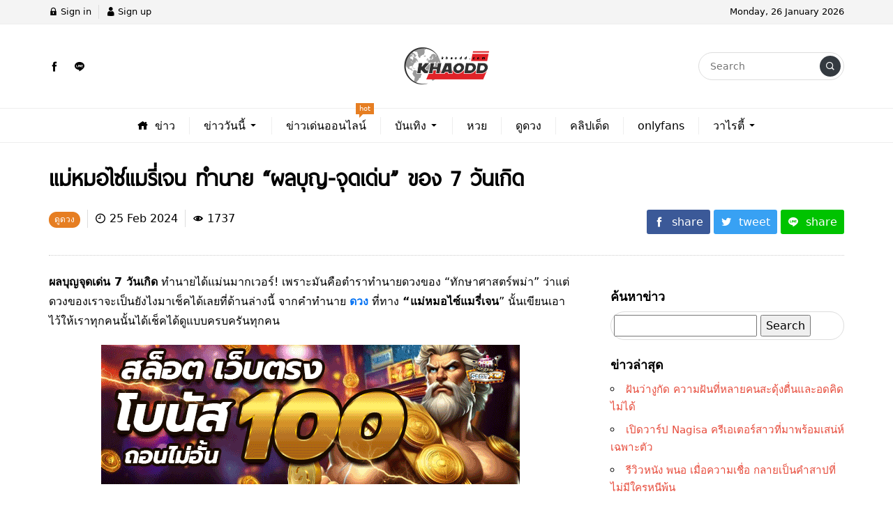

--- FILE ---
content_type: text/html; charset=UTF-8
request_url: https://khaodd.com/%E0%B8%94%E0%B8%B9%E0%B8%94%E0%B8%A7%E0%B8%87/%E0%B8%9C%E0%B8%A5%E0%B8%9A%E0%B8%B8%E0%B8%8D%E0%B8%88%E0%B8%B8%E0%B8%94%E0%B9%80%E0%B8%94%E0%B9%88%E0%B8%99-7-%E0%B8%A7%E0%B8%B1%E0%B8%99%E0%B9%80%E0%B8%81%E0%B8%B4%E0%B8%94/
body_size: 18130
content:
<!DOCTYPE html><html lang="en-US" class="no-js app--light"><head>  <script async src="https://www.googletagmanager.com/gtag/js?id=G-RH3L311Q7X"></script> <script>window.dataLayer = window.dataLayer || [];
  function gtag(){dataLayer.push(arguments);}
  gtag('js', new Date());

  gtag('config', 'G-RH3L311Q7X');</script> <meta charset="UTF-8"><meta property="og:title" content="ผลบุญจุดเด่น 7 วันเกิด ตามหลักคำทำนาย “ทักษาศาสตร์พม่า”" /><meta property="og:type" content="article" /><meta http-equiv="X-UA-Compatible" content="IE=edge, chrome=1" /><meta name="viewport" content="width=device-width, initial-scale=1"><link rel="shortcut icon" type="image/x-icon" href="https://khaodd.com/wp-content/themes/smartvariety_1.0.5/images/favicon.png"/><link rel="pingback" href="https://khaodd.com/xmlrpc.php"><meta name='robots' content='index, follow, max-image-preview:large, max-snippet:-1, max-video-preview:-1' /><title>ผลบุญจุดเด่น 7 วันเกิด ตามหลักคำทำนาย “ทักษาศาสตร์พม่า”</title><meta name="description" content="ผลบุญจุดเด่น 7 วันเกิด ทำนายได้แม่นมากเวอร์! เพราะมันคือตำราทำนายดวงของ “ทักษาศาสตร์พม่า” ว่าแต่ดวงของเราจะเป็นยังไงมาเช็คได้เลย" /><link rel="canonical" href="https://khaodd.com/ดูดวง/ผลบุญจุดเด่น-7-วันเกิด/" /><meta property="og:locale" content="en_US" /><meta property="og:type" content="article" /><meta property="og:title" content="ผลบุญจุดเด่น 7 วันเกิด ตามหลักคำทำนาย “ทักษาศาสตร์พม่า”" /><meta property="og:description" content="ผลบุญจุดเด่น 7 วันเกิด ทำนายได้แม่นมากเวอร์! เพราะมันคือตำราทำนายดวงของ “ทักษาศาสตร์พม่า” ว่าแต่ดวงของเราจะเป็นยังไงมาเช็คได้เลย" /><meta property="og:url" content="https://khaodd.com/ดูดวง/ผลบุญจุดเด่น-7-วันเกิด/" /><meta property="og:site_name" content="ข่าวสด รวมข่าววันนี้ ข่าวล่าสด เจาะข่าวออนไลน์ ข่าวหนังสือพิมพ์มาแรง" /><meta property="article:published_time" content="2024-02-25T01:50:06+00:00" /><meta property="article:modified_time" content="2024-02-25T01:52:17+00:00" /><meta property="og:image" content="https://khaodd.com/wp-content/uploads/2024/02/ผลบุญจุดเด่น-7-วันเกิด-1.jpg" /><meta property="og:image:width" content="1200" /><meta property="og:image:height" content="600" /><meta property="og:image:type" content="image/jpeg" /><meta name="author" content="admin03" /><meta name="twitter:card" content="summary_large_image" /><meta name="twitter:label1" content="Written by" /><meta name="twitter:data1" content="admin03" /> <script type="application/ld+json" class="yoast-schema-graph">{"@context":"https://schema.org","@graph":[{"@type":"WebPage","@id":"https://khaodd.com/%e0%b8%94%e0%b8%b9%e0%b8%94%e0%b8%a7%e0%b8%87/%e0%b8%9c%e0%b8%a5%e0%b8%9a%e0%b8%b8%e0%b8%8d%e0%b8%88%e0%b8%b8%e0%b8%94%e0%b9%80%e0%b8%94%e0%b9%88%e0%b8%99-7-%e0%b8%a7%e0%b8%b1%e0%b8%99%e0%b9%80%e0%b8%81%e0%b8%b4%e0%b8%94/","url":"https://khaodd.com/%e0%b8%94%e0%b8%b9%e0%b8%94%e0%b8%a7%e0%b8%87/%e0%b8%9c%e0%b8%a5%e0%b8%9a%e0%b8%b8%e0%b8%8d%e0%b8%88%e0%b8%b8%e0%b8%94%e0%b9%80%e0%b8%94%e0%b9%88%e0%b8%99-7-%e0%b8%a7%e0%b8%b1%e0%b8%99%e0%b9%80%e0%b8%81%e0%b8%b4%e0%b8%94/","name":"ผลบุญจุดเด่น 7 วันเกิด ตามหลักคำทำนาย “ทักษาศาสตร์พม่า”","isPartOf":{"@id":"https://khaodd.com/#website"},"primaryImageOfPage":{"@id":"https://khaodd.com/%e0%b8%94%e0%b8%b9%e0%b8%94%e0%b8%a7%e0%b8%87/%e0%b8%9c%e0%b8%a5%e0%b8%9a%e0%b8%b8%e0%b8%8d%e0%b8%88%e0%b8%b8%e0%b8%94%e0%b9%80%e0%b8%94%e0%b9%88%e0%b8%99-7-%e0%b8%a7%e0%b8%b1%e0%b8%99%e0%b9%80%e0%b8%81%e0%b8%b4%e0%b8%94/#primaryimage"},"image":{"@id":"https://khaodd.com/%e0%b8%94%e0%b8%b9%e0%b8%94%e0%b8%a7%e0%b8%87/%e0%b8%9c%e0%b8%a5%e0%b8%9a%e0%b8%b8%e0%b8%8d%e0%b8%88%e0%b8%b8%e0%b8%94%e0%b9%80%e0%b8%94%e0%b9%88%e0%b8%99-7-%e0%b8%a7%e0%b8%b1%e0%b8%99%e0%b9%80%e0%b8%81%e0%b8%b4%e0%b8%94/#primaryimage"},"thumbnailUrl":"https://khaodd.com/wp-content/uploads/2024/02/ผลบุญจุดเด่น-7-วันเกิด-1.jpg","datePublished":"2024-02-25T01:50:06+00:00","dateModified":"2024-02-25T01:52:17+00:00","author":{"@id":"https://khaodd.com/#/schema/person/842de1f5223dcd4af377896b5250cc24"},"description":"ผลบุญจุดเด่น 7 วันเกิด ทำนายได้แม่นมากเวอร์! เพราะมันคือตำราทำนายดวงของ “ทักษาศาสตร์พม่า” ว่าแต่ดวงของเราจะเป็นยังไงมาเช็คได้เลย","breadcrumb":{"@id":"https://khaodd.com/%e0%b8%94%e0%b8%b9%e0%b8%94%e0%b8%a7%e0%b8%87/%e0%b8%9c%e0%b8%a5%e0%b8%9a%e0%b8%b8%e0%b8%8d%e0%b8%88%e0%b8%b8%e0%b8%94%e0%b9%80%e0%b8%94%e0%b9%88%e0%b8%99-7-%e0%b8%a7%e0%b8%b1%e0%b8%99%e0%b9%80%e0%b8%81%e0%b8%b4%e0%b8%94/#breadcrumb"},"inLanguage":"en-US","potentialAction":[{"@type":"ReadAction","target":["https://khaodd.com/%e0%b8%94%e0%b8%b9%e0%b8%94%e0%b8%a7%e0%b8%87/%e0%b8%9c%e0%b8%a5%e0%b8%9a%e0%b8%b8%e0%b8%8d%e0%b8%88%e0%b8%b8%e0%b8%94%e0%b9%80%e0%b8%94%e0%b9%88%e0%b8%99-7-%e0%b8%a7%e0%b8%b1%e0%b8%99%e0%b9%80%e0%b8%81%e0%b8%b4%e0%b8%94/"]}]},{"@type":"ImageObject","inLanguage":"en-US","@id":"https://khaodd.com/%e0%b8%94%e0%b8%b9%e0%b8%94%e0%b8%a7%e0%b8%87/%e0%b8%9c%e0%b8%a5%e0%b8%9a%e0%b8%b8%e0%b8%8d%e0%b8%88%e0%b8%b8%e0%b8%94%e0%b9%80%e0%b8%94%e0%b9%88%e0%b8%99-7-%e0%b8%a7%e0%b8%b1%e0%b8%99%e0%b9%80%e0%b8%81%e0%b8%b4%e0%b8%94/#primaryimage","url":"https://khaodd.com/wp-content/uploads/2024/02/ผลบุญจุดเด่น-7-วันเกิด-1.jpg","contentUrl":"https://khaodd.com/wp-content/uploads/2024/02/ผลบุญจุดเด่น-7-วันเกิด-1.jpg","width":1200,"height":600,"caption":"ผลบุญจุดเด่น 7 วันเกิด"},{"@type":"BreadcrumbList","@id":"https://khaodd.com/%e0%b8%94%e0%b8%b9%e0%b8%94%e0%b8%a7%e0%b8%87/%e0%b8%9c%e0%b8%a5%e0%b8%9a%e0%b8%b8%e0%b8%8d%e0%b8%88%e0%b8%b8%e0%b8%94%e0%b9%80%e0%b8%94%e0%b9%88%e0%b8%99-7-%e0%b8%a7%e0%b8%b1%e0%b8%99%e0%b9%80%e0%b8%81%e0%b8%b4%e0%b8%94/#breadcrumb","itemListElement":[{"@type":"ListItem","position":1,"name":"Home","item":"https://khaodd.com/"},{"@type":"ListItem","position":2,"name":"แม่หมอไซ์แมรี่เจน ทำนาย “ผลบุญ-จุดเด่น” ของ 7 วันเกิด"}]},{"@type":"WebSite","@id":"https://khaodd.com/#website","url":"https://khaodd.com/","name":"ข่าวสด รวมข่าววันนี้ ข่าวล่าสด เจาะข่าวออนไลน์ ข่าวหนังสือพิมพ์มาแรง","description":"ข่าว ข่าวสด เกาะติดข่าววันนี้ เช็คข่าวราคาทองวันนี้ ดูข่าวสด อ่านข่าวออนไลน์ ข่าวทั่วไป ข่าวสนุก ข่าวสั่น ทันทุกเหตุการณ์ ข่าวเด่นประจำวัน รวดเร็ว ฉับไว","potentialAction":[{"@type":"SearchAction","target":{"@type":"EntryPoint","urlTemplate":"https://khaodd.com/?s={search_term_string}"},"query-input":{"@type":"PropertyValueSpecification","valueRequired":true,"valueName":"search_term_string"}}],"inLanguage":"en-US"},{"@type":"Person","@id":"https://khaodd.com/#/schema/person/842de1f5223dcd4af377896b5250cc24","name":"admin03","image":{"@type":"ImageObject","inLanguage":"en-US","@id":"https://khaodd.com/#/schema/person/image/","url":"https://secure.gravatar.com/avatar/019cb4d18f90d13e54483e2ec1ef0a790f841f95e9776022871169984c68e4ca?s=96&d=mm&r=g","contentUrl":"https://secure.gravatar.com/avatar/019cb4d18f90d13e54483e2ec1ef0a790f841f95e9776022871169984c68e4ca?s=96&d=mm&r=g","caption":"admin03"},"url":"https://khaodd.com/author/admin03/"}]}</script> <link rel="alternate" type="application/rss+xml" title="ข่าวสด รวมข่าววันนี้ ข่าวล่าสด เจาะข่าวออนไลน์ ข่าวหนังสือพิมพ์มาแรง &raquo; แม่หมอไซ์แมรี่เจน ทำนาย “ผลบุญ-จุดเด่น” ของ 7 วันเกิด Comments Feed" href="https://khaodd.com/%e0%b8%94%e0%b8%b9%e0%b8%94%e0%b8%a7%e0%b8%87/%e0%b8%9c%e0%b8%a5%e0%b8%9a%e0%b8%b8%e0%b8%8d%e0%b8%88%e0%b8%b8%e0%b8%94%e0%b9%80%e0%b8%94%e0%b9%88%e0%b8%99-7-%e0%b8%a7%e0%b8%b1%e0%b8%99%e0%b9%80%e0%b8%81%e0%b8%b4%e0%b8%94/feed/" /><link rel="alternate" title="oEmbed (JSON)" type="application/json+oembed" href="https://khaodd.com/wp-json/oembed/1.0/embed?url=https%3A%2F%2Fkhaodd.com%2F%25e0%25b8%2594%25e0%25b8%25b9%25e0%25b8%2594%25e0%25b8%25a7%25e0%25b8%2587%2F%25e0%25b8%259c%25e0%25b8%25a5%25e0%25b8%259a%25e0%25b8%25b8%25e0%25b8%258d%25e0%25b8%2588%25e0%25b8%25b8%25e0%25b8%2594%25e0%25b9%2580%25e0%25b8%2594%25e0%25b9%2588%25e0%25b8%2599-7-%25e0%25b8%25a7%25e0%25b8%25b1%25e0%25b8%2599%25e0%25b9%2580%25e0%25b8%2581%25e0%25b8%25b4%25e0%25b8%2594%2F" /><link rel="alternate" title="oEmbed (XML)" type="text/xml+oembed" href="https://khaodd.com/wp-json/oembed/1.0/embed?url=https%3A%2F%2Fkhaodd.com%2F%25e0%25b8%2594%25e0%25b8%25b9%25e0%25b8%2594%25e0%25b8%25a7%25e0%25b8%2587%2F%25e0%25b8%259c%25e0%25b8%25a5%25e0%25b8%259a%25e0%25b8%25b8%25e0%25b8%258d%25e0%25b8%2588%25e0%25b8%25b8%25e0%25b8%2594%25e0%25b9%2580%25e0%25b8%2594%25e0%25b9%2588%25e0%25b8%2599-7-%25e0%25b8%25a7%25e0%25b8%25b1%25e0%25b8%2599%25e0%25b9%2580%25e0%25b8%2581%25e0%25b8%25b4%25e0%25b8%2594%2F&#038;format=xml" /><style id='wp-img-auto-sizes-contain-inline-css' type='text/css'>img:is([sizes=auto i],[sizes^="auto," i]){contain-intrinsic-size:3000px 1500px}
/*# sourceURL=wp-img-auto-sizes-contain-inline-css */</style><style id='wp-emoji-styles-inline-css' type='text/css'>img.wp-smiley, img.emoji {
		display: inline !important;
		border: none !important;
		box-shadow: none !important;
		height: 1em !important;
		width: 1em !important;
		margin: 0 0.07em !important;
		vertical-align: -0.1em !important;
		background: none !important;
		padding: 0 !important;
	}
/*# sourceURL=wp-emoji-styles-inline-css */</style><style id='wp-block-library-inline-css' type='text/css'>:root{
  --wp-block-synced-color:#7a00df;
  --wp-block-synced-color--rgb:122, 0, 223;
  --wp-bound-block-color:var(--wp-block-synced-color);
  --wp-editor-canvas-background:#ddd;
  --wp-admin-theme-color:#007cba;
  --wp-admin-theme-color--rgb:0, 124, 186;
  --wp-admin-theme-color-darker-10:#006ba1;
  --wp-admin-theme-color-darker-10--rgb:0, 107, 160.5;
  --wp-admin-theme-color-darker-20:#005a87;
  --wp-admin-theme-color-darker-20--rgb:0, 90, 135;
  --wp-admin-border-width-focus:2px;
}
@media (min-resolution:192dpi){
  :root{
    --wp-admin-border-width-focus:1.5px;
  }
}
.wp-element-button{
  cursor:pointer;
}

:root .has-very-light-gray-background-color{
  background-color:#eee;
}
:root .has-very-dark-gray-background-color{
  background-color:#313131;
}
:root .has-very-light-gray-color{
  color:#eee;
}
:root .has-very-dark-gray-color{
  color:#313131;
}
:root .has-vivid-green-cyan-to-vivid-cyan-blue-gradient-background{
  background:linear-gradient(135deg, #00d084, #0693e3);
}
:root .has-purple-crush-gradient-background{
  background:linear-gradient(135deg, #34e2e4, #4721fb 50%, #ab1dfe);
}
:root .has-hazy-dawn-gradient-background{
  background:linear-gradient(135deg, #faaca8, #dad0ec);
}
:root .has-subdued-olive-gradient-background{
  background:linear-gradient(135deg, #fafae1, #67a671);
}
:root .has-atomic-cream-gradient-background{
  background:linear-gradient(135deg, #fdd79a, #004a59);
}
:root .has-nightshade-gradient-background{
  background:linear-gradient(135deg, #330968, #31cdcf);
}
:root .has-midnight-gradient-background{
  background:linear-gradient(135deg, #020381, #2874fc);
}
:root{
  --wp--preset--font-size--normal:16px;
  --wp--preset--font-size--huge:42px;
}

.has-regular-font-size{
  font-size:1em;
}

.has-larger-font-size{
  font-size:2.625em;
}

.has-normal-font-size{
  font-size:var(--wp--preset--font-size--normal);
}

.has-huge-font-size{
  font-size:var(--wp--preset--font-size--huge);
}

.has-text-align-center{
  text-align:center;
}

.has-text-align-left{
  text-align:left;
}

.has-text-align-right{
  text-align:right;
}

.has-fit-text{
  white-space:nowrap !important;
}

#end-resizable-editor-section{
  display:none;
}

.aligncenter{
  clear:both;
}

.items-justified-left{
  justify-content:flex-start;
}

.items-justified-center{
  justify-content:center;
}

.items-justified-right{
  justify-content:flex-end;
}

.items-justified-space-between{
  justify-content:space-between;
}

.screen-reader-text{
  border:0;
  clip-path:inset(50%);
  height:1px;
  margin:-1px;
  overflow:hidden;
  padding:0;
  position:absolute;
  width:1px;
  word-wrap:normal !important;
}

.screen-reader-text:focus{
  background-color:#ddd;
  clip-path:none;
  color:#444;
  display:block;
  font-size:1em;
  height:auto;
  left:5px;
  line-height:normal;
  padding:15px 23px 14px;
  text-decoration:none;
  top:5px;
  width:auto;
  z-index:100000;
}
html :where(.has-border-color){
  border-style:solid;
}

html :where([style*=border-top-color]){
  border-top-style:solid;
}

html :where([style*=border-right-color]){
  border-right-style:solid;
}

html :where([style*=border-bottom-color]){
  border-bottom-style:solid;
}

html :where([style*=border-left-color]){
  border-left-style:solid;
}

html :where([style*=border-width]){
  border-style:solid;
}

html :where([style*=border-top-width]){
  border-top-style:solid;
}

html :where([style*=border-right-width]){
  border-right-style:solid;
}

html :where([style*=border-bottom-width]){
  border-bottom-style:solid;
}

html :where([style*=border-left-width]){
  border-left-style:solid;
}
html :where(img[class*=wp-image-]){
  height:auto;
  max-width:100%;
}
:where(figure){
  margin:0 0 1em;
}

html :where(.is-position-sticky){
  --wp-admin--admin-bar--position-offset:var(--wp-admin--admin-bar--height, 0px);
}

@media screen and (max-width:600px){
  html :where(.is-position-sticky){
    --wp-admin--admin-bar--position-offset:0px;
  }
}
/*wp_block_styles_on_demand_placeholder:6976c34f728e0*/
/*# sourceURL=wp-block-library-inline-css */</style><style id='classic-theme-styles-inline-css' type='text/css'>/**
 * These rules are needed for backwards compatibility.
 * They should match the button element rules in the base theme.json file.
 */
.wp-block-button__link {
	color: #ffffff;
	background-color: #32373c;
	border-radius: 9999px; /* 100% causes an oval, but any explicit but really high value retains the pill shape. */

	/* This needs a low specificity so it won't override the rules from the button element if defined in theme.json. */
	box-shadow: none;
	text-decoration: none;

	/* The extra 2px are added to size solids the same as the outline versions.*/
	padding: calc(0.667em + 2px) calc(1.333em + 2px);

	font-size: 1.125em;
}

.wp-block-file__button {
	background: #32373c;
	color: #ffffff;
	text-decoration: none;
}

/*# sourceURL=/wp-includes/css/classic-themes.css */</style><link rel='stylesheet' id='custom-toolbar-css' href='https://khaodd.com/wp-content/cache/autoptimize/css/autoptimize_single_b87e372c27bc83986cff2cd287bd606a.css?ver=1.0.5' type='text/css' media='all' /><link rel='stylesheet' id='indytheme-vender-css-css' href='https://khaodd.com/wp-content/themes/smartvariety_1.0.5/styles/icofont.min.css?ver=1.0.5' type='text/css' media='all' /><link rel='stylesheet' id='indytheme-icon-css-css' href='https://khaodd.com/wp-content/themes/smartvariety_1.0.5/styles/vender.min.css?ver=1.0.5' type='text/css' media='all' /><link rel='stylesheet' id='indytheme-main-css-css' href='https://khaodd.com/wp-content/cache/autoptimize/css/autoptimize_single_351a63cf9d6e59555ee9a501202273c2.css?ver=1.0.5' type='text/css' media='all' /> <script type="text/javascript" src="https://khaodd.com/wp-content/themes/smartvariety_1.0.5/scripts/vender.min.js?ver=6.9" id="indytheme-vender-js-js"></script> <script type="text/javascript" src="https://khaodd.com/wp-content/themes/smartvariety_1.0.5/scripts/main.min.js?ver=6.9" id="indytheme-main-js-js"></script> <link rel="https://api.w.org/" href="https://khaodd.com/wp-json/" /><link rel="alternate" title="JSON" type="application/json" href="https://khaodd.com/wp-json/wp/v2/posts/95192" /><link rel="EditURI" type="application/rsd+xml" title="RSD" href="https://khaodd.com/xmlrpc.php?rsd" /><meta name="generator" content="WordPress 6.9" /><link rel='shortlink' href='https://khaodd.com/?p=95192' /><meta name="description" content="ผลบุญจุดเด่น 7 วันเกิด ทำนายได้แม่นมากเวอร์! เพราะมันคือตำราทำนายดวงของ “ทักษาศาสตร์พม่า” ว่าแต่ดวงของเราจะเป็นยังไงมาเช็คได้เลยที่ด้านล่างนี้ จากคำทำนาย ดวง ที่ทาง “แม่หมอไซ์แมรี่เจน” นั้นเขียนเอาไว้ให้เราทุกคนนั้นได้เช็คได้ดูแบบครบครันทุกคน ผลบุญจุดเด่น 7 วันเกิด ทำนายแม่นมาก! ไม่เชื่อมาเช็คดูได้" /><meta property="og:description" content="ผลบุญจุดเด่น 7 วันเกิด ทำนายได้แม่นมากเวอร์! เพราะมันคือตำราทำนายดวงของ “ทักษาศาสตร์พม่า” ว่าแต่ดวงของเราจะเป็นยังไงมาเช็คได้เลยที่ด้านล่างนี้ จากคำทำนาย ดวง ที่ทาง “แม่หมอไซ์แมรี่เจน” นั้นเขียนเอาไว้ให้เราทุกคนนั้นได้เช็คได้ดูแบบครบครันทุกคน ผลบุญจุดเด่น 7 วันเกิด ทำนายแม่นมาก! ไม่เชื่อมาเช็คดูได้" /><meta property="og:image" content="https://khaodd.com/wp-content/uploads/2024/02/ผลบุญจุดเด่น-7-วันเกิด-1-1024x512.jpg" /><link rel="icon" href="https://khaodd.com/wp-content/uploads/2021/05/cropped-khaodd-1-300x300-1-32x32.png" sizes="32x32" /><link rel="icon" href="https://khaodd.com/wp-content/uploads/2021/05/cropped-khaodd-1-300x300-1-192x192.png" sizes="192x192" /><link rel="apple-touch-icon" href="https://khaodd.com/wp-content/uploads/2021/05/cropped-khaodd-1-300x300-1-180x180.png" /><meta name="msapplication-TileImage" content="https://khaodd.com/wp-content/uploads/2021/05/cropped-khaodd-1-300x300-1-270x270.png" /><style type="text/css" id="wp-custom-css">/* 🌐 Base Typography & Spacing System */
html {
  font-size: 100%; /* 16px base */
  -webkit-text-size-adjust: 100%;
  text-size-adjust: 100%;
}

body {
  font-family: system-ui, -apple-system, BlinkMacSystemFont, "Segoe UI",
               Roboto, Oxygen, Ubuntu, Cantarell, "Open Sans", "Helvetica Neue", sans-serif;
  font-size: 1rem; /* 16px */
  line-height: 1.6;
  color: #222;
  background-color: #fff;
  margin: 0;
  padding: 0;
}

/* 📝 Content Typography */
p {
  margin: 0 0 1.25em;
}

h1, h2, h3, h4, h5, h6 {
  line-height: 1.3;
  font-weight: 600;
  margin: 1.25em 0 0.6em;
}

h1 { font-size: 2rem; }   /* 32px */
h2 { font-size: 1.75rem; }/* 28px */
h3 { font-size: 1.5rem; } /* 24px */
h4 { font-size: 1.25rem; }/* 20px */
h5 { font-size: 1.125rem;}/* 18px */
h6 { font-size: 1rem; }   /* 16px */

/* 📱 Responsive scale for mobile (เล็กลงเพื่ออ่านง่าย) */
@media (max-width: 768px) {
  h1 { font-size: 1.75rem; } /* 28px */
  h2 { font-size: 1.5rem; }  /* 24px */
  h3 { font-size: 1.25rem; } /* 20px */
}

/* 📌 Lists */
ul, ol {
  margin: 0 0 1.25em 1.5em;
  padding: 0;
}

/* 📌 Links */
a {
  color: #0070f3;
  text-decoration: none;
}
a:hover, a:focus {
  text-decoration: underline;
}

/* 📌 Sidebar / Widgets */
.article__sidebar ul {
  list-style: circle inside;
  margin: 0 0 1em;
  padding-left: 0;
}
.article__sidebar ul li {
  margin-bottom: 0.5em;
}
.article__sidebar ul li a {
  color: #e74c3c;
  font-size: 0.95rem;
}

/* 📌 Navigation */
.navlg .menu-wrapper {
  font-size: 1rem;
  gap: 1rem;
}</style><meta name="google-site-verification" content="27LfVI4Nd6ruXrIjpPgKj8pWyERFSwH7ji9VmUEntqs" /></head><body data-rsssl=1 class="text-primary-color"><div id="back-to-top"></div><header class="container-fluid"><div class="row header d-none d-lg-block"><div class="col-12 header__top flex-center-y"><div class="container p-0 flex-center-y justify-content-between"><div class="headertop__account"><div class="account__item"> <a class="text-primary-color" href="https://khaodd.com/wp-login.php"> <i class="icofont-lock"></i> Sign in </a></div><div class="account__item"> <a class="text-primary-color" href="https://khaodd.com/wp-login.php?action=register"> <i class="icofont-user"></i> Sign up </a></div></div><div class="headertop__date"> Monday, 26 January 2026</div></div></div><div class="col-12 header__bottom flex-center-y"><div class="container p-0"><div class="row"><div class="col-4 flex-center-y"><div class="socialfollow d-flex"> <a href="https://www.facebook.com/onlinegossipnews" target="_blank"><div class="socialfollow__item socialfollow__item--facebook text-primary-color"> <i class="icofont-facebook"></i></div> </a> <a href="https://lin.ee/Qp9QZGt" target="_blank"><div class="socialfollow__item socialfollow__item--line text-primary-color"> <i class="icofont-line"></i></div> </a></div></div><div class="col-4 headerbottom__logo flex-center"> <a href="https://khaodd.com"> <img src="https://khaodd.com/wp-content/uploads/2021/05/khaodd-1-190x60-1.png" alt="logo"> </a></div><div class="col-4 flex-center-y justify-content-end"><form class="searchform" method="get" action="https://khaodd.com/"><div class="input-group"> <input type="text" class="searchform__input text-primary-color" name="s" value="" placeholder="Search"><div class="searchform__button input-group-append"> <button class="" type="button flex-center"> <i class="icofont-search-1"></i> </button></div></div></form></div></div></div></div><nav class="col-12 navlg flex-center-y"><div class="container p-0"><div class="row"><div class="menu-wrapper flex-center"> <a class="navlg__menu text-primary-color" href="https://khaodd.com/"><div class="navlgmenu__item flex-center-y"><div class="icon"><i class="icofont-home"></i></div><div class="title">ข่าว</div></div> </a><div class="navlg__menu text-primary-color"><div class="navlgmenu__item flex-center-y"><div class="title">ข่าววันนี้</div><div class="arrow"><i class="icofont-caret-down"></i></div></div><ul class="navlgmenu__sub p-0 m-0 animated fadeInSownShort"><li> <a class="navlgsub__menu flex-center-y" href="https://khaodd.com/%e0%b8%82%e0%b9%88%e0%b8%b2%e0%b8%a7%e0%b8%94%e0%b9%88%e0%b8%a7%e0%b8%99/"><div class="icon"><i class="icofont-"></i></div><div class="title">ข่าวด่วน</div> </a></li><li> <a class="navlgsub__menu flex-center-y" href="https://khaodd.com/%e0%b8%82%e0%b9%88%e0%b8%b2%e0%b8%a7%e0%b8%ad%e0%b8%b2%e0%b8%8a%e0%b8%8d%e0%b8%b2%e0%b8%81%e0%b8%a3%e0%b8%a3%e0%b8%a1/"><div class="icon"><i class="icofont-"></i></div><div class="title">ข่าวอาชญากรรม</div> </a></li><li> <a class="navlgsub__menu flex-center-y" href="https://khaodd.com/%e0%b8%82%e0%b9%88%e0%b8%b2%e0%b8%a7%e0%b8%97%e0%b8%b1%e0%b9%88%e0%b8%a7%e0%b9%84%e0%b8%97%e0%b8%a2/"><div class="icon"><i class="icofont-"></i></div><div class="title">ข่าวทั่วไทย</div> </a></li><li> <a class="navlgsub__menu flex-center-y" href="https://khaodd.com/%e0%b8%82%e0%b9%88%e0%b8%b2%e0%b8%a7%e0%b8%81%e0%b8%b2%e0%b8%a3%e0%b9%80%e0%b8%a1%e0%b8%b7%e0%b8%ad%e0%b8%87/"><div class="icon"><i class="icofont-"></i></div><div class="title">ข่าวการเมือง</div> </a></li><li> <a class="navlgsub__menu flex-center-y" href="https://khaodd.com/%e0%b9%80%e0%b8%a8%e0%b8%a3%e0%b8%a9%e0%b8%90%e0%b8%81%e0%b8%b4%e0%b8%88/"><div class="icon"><i class="icofont-"></i></div><div class="title">เศรษฐกิจ</div> </a></li><li> <a class="navlgsub__menu flex-center-y" href="https://khaodd.com/%e0%b8%82%e0%b9%88%e0%b8%b2%e0%b8%a7%e0%b8%95%e0%b9%88%e0%b8%b2%e0%b8%87%e0%b8%9b%e0%b8%a3%e0%b8%b0%e0%b9%80%e0%b8%97%e0%b8%a8/"><div class="icon"><i class="icofont-"></i></div><div class="title">ข่าวต่างประเทศ</div> </a></li></ul></div> <a class="navlg__menu text-primary-color" href="https://khaodd.com/%e0%b8%82%e0%b9%88%e0%b8%b2%e0%b8%a7%e0%b9%80%e0%b8%94%e0%b9%88%e0%b8%99%e0%b8%ad%e0%b8%ad%e0%b8%99%e0%b9%84%e0%b8%a5%e0%b8%99%e0%b9%8c/"><div class="navlgmenu__item flex-center-y"><div class="title">ข่าวเด่นออนไลน์</div></div><div class="navlgmenu__tag navlgmenu__tag--hot animated infinite none"><div class="text">hot</div></div> </a><div class="navlg__menu text-primary-color"><div class="navlgmenu__item flex-center-y"><div class="title">บันเทิง</div><div class="arrow"><i class="icofont-caret-down"></i></div></div><ul class="navlgmenu__sub p-0 m-0 animated fadeInSownShort"><li> <a class="navlgsub__menu flex-center-y" href="https://khaodd.com/%e0%b8%82%e0%b9%88%e0%b8%b2%e0%b8%a7%e0%b8%9a%e0%b8%b1%e0%b8%99%e0%b9%80%e0%b8%97%e0%b8%b4%e0%b8%87/"><div class="icon"><i class="icofont-"></i></div><div class="title">ข่าวบันเทิง</div> </a></li><li> <a class="navlgsub__menu flex-center-y" href="https://khaodd.com/%e0%b8%82%e0%b9%88%e0%b8%b2%e0%b8%a7%e0%b8%9a%e0%b8%b1%e0%b8%99%e0%b9%80%e0%b8%97%e0%b8%b4%e0%b8%87/%e0%b8%a5%e0%b8%b0%e0%b8%84%e0%b8%a3/"><div class="icon"><i class="icofont-"></i></div><div class="title">ละคร</div> </a></li><li> <a class="navlgsub__menu flex-center-y" href="https://khaodd.com/%e0%b8%ab%e0%b8%99%e0%b8%b1%e0%b8%87-%e0%b8%8b%e0%b8%b5%e0%b8%a3%e0%b8%b5%e0%b8%a2%e0%b9%8c/"><div class="icon"><i class="icofont-"></i></div><div class="title">หนัง-ซีรีย์</div> </a></li></ul></div> <a class="navlg__menu text-primary-color" href="https://khaodd.com/%e0%b8%ab%e0%b8%a7%e0%b8%a2/"><div class="navlgmenu__item flex-center-y"><div class="title">หวย</div></div> </a> <a class="navlg__menu text-primary-color" href="https://khaodd.com/%e0%b8%94%e0%b8%b9%e0%b8%94%e0%b8%a7%e0%b8%87/"><div class="navlgmenu__item flex-center-y"><div class="title">ดูดวง</div></div> </a> <a class="navlg__menu text-primary-color" href="https://khaodd.com/%e0%b8%84%e0%b8%a5%e0%b8%b4%e0%b8%9b%e0%b9%80%e0%b8%94%e0%b9%87%e0%b8%94/"><div class="navlgmenu__item flex-center-y"><div class="title">คลิปเด็ด</div></div> </a> <a class="navlg__menu text-primary-color" href="https://khaodd.com/onlyfans/"><div class="navlgmenu__item flex-center-y"><div class="title">onlyfans</div></div> </a><div class="navlg__menu text-primary-color"><div class="navlgmenu__item flex-center-y"><div class="title">วาไรตี้</div><div class="arrow"><i class="icofont-caret-down"></i></div></div><ul class="navlgmenu__sub p-0 m-0 animated fadeInSownShort"><li> <a class="navlgsub__menu flex-center-y" href="https://khaodd.com/lifestyle/"><div class="icon"><i class="icofont-"></i></div><div class="title">Lifestyle</div> </a></li><li> <a class="navlgsub__menu flex-center-y" href="https://khaodd.com/lifestyle/%e0%b8%aa%e0%b8%b8%e0%b8%82%e0%b8%a0%e0%b8%b2%e0%b8%9e/"><div class="icon"><i class="icofont-"></i></div><div class="title">สุขภาพ</div> </a></li><li> <a class="navlgsub__menu flex-center-y" href="https://khaodd.com/lifestyle/%e0%b8%ad%e0%b8%b2%e0%b8%ab%e0%b8%b2%e0%b8%a3/"><div class="icon"><i class="icofont-"></i></div><div class="title">อาหาร</div> </a></li><li> <a class="navlgsub__menu flex-center-y" href="https://khaodd.com/lifestyle/%e0%b8%aa%e0%b8%96%e0%b8%b2%e0%b8%99%e0%b8%97%e0%b8%b5%e0%b9%88%e0%b8%97%e0%b9%88%e0%b8%ad%e0%b8%87%e0%b9%80%e0%b8%97%e0%b8%b5%e0%b9%88%e0%b8%a2%e0%b8%a7/"><div class="icon"><i class="icofont-"></i></div><div class="title">สถานที่ท่องเที่ยว</div> </a></li><li> <a class="navlgsub__menu flex-center-y" href="https://khaodd.com/%e0%b9%80%e0%b8%a3%e0%b8%b7%e0%b9%88%e0%b8%ad%e0%b8%87%e0%b8%95%e0%b8%a5%e0%b8%81/"><div class="icon"><i class="icofont-"></i></div><div class="title">เรื่องตลก</div> </a></li><li> <a class="navlgsub__menu flex-center-y" href="https://khaodd.com/%e0%b8%aa%e0%b8%b1%e0%b8%95%e0%b8%a7%e0%b9%8c%e0%b8%99%e0%b9%88%e0%b8%b2%e0%b8%a3%e0%b8%b1%e0%b8%81/"><div class="icon"><i class="icofont-"></i></div><div class="title">สัตว์น่ารัก</div> </a></li><li> <a class="navlgsub__menu flex-center-y" href="https://khaodd.com/%e0%b8%9b%e0%b8%a3%e0%b8%b0%e0%b8%a7%e0%b8%b1%e0%b8%95%e0%b8%b4%e0%b8%a8%e0%b8%b2%e0%b8%aa%e0%b8%95%e0%b8%a3%e0%b9%8c/"><div class="icon"><i class="icofont-"></i></div><div class="title">ประวัติศาสตร์</div> </a></li><li> <a class="navlgsub__menu flex-center-y" href="https://khaodd.com/%e0%b9%80%e0%b8%a3%e0%b8%b7%e0%b9%88%e0%b8%ad%e0%b8%87%e0%b8%a5%e0%b8%b6%e0%b8%81%e0%b8%a5%e0%b8%b1%e0%b8%9a/"><div class="icon"><i class="icofont-"></i></div><div class="title">เรื่องลึกลับ</div> </a></li></ul></div></div></div></div></nav></div><div class="row headerxs d-flex d-lg-none align-items-center w-100"><div id="moremenu-button" class="col headerxs__morebutton text-left"> <i class="icofont-navigation-menu"></i></div><div class="col headerxs__logo text-center"> <a href="https://khaodd.com"> <img src="https://khaodd.com/wp-content/uploads/2021/05/khaodd-1-190x60-1.png" alt="logo"> </a></div><div id="search-xs-button" class="col headerxs__searchbutton text-right"> <i class="icofont-search-1"></i></div></div><div class="navxs drawerxs"><div class="closebutton" id="close-navxs-button"> <i class="icofont-close-line"></i></div><div class="col-12 navxs__menulist"> <a class="navxsmenulist__menu d-flex" href="https://khaodd.com/"><div class="navxsmenulist__item flex-center-y w-100" data-toggle="collapse" data-target="#submenu-0" href="#submenu-0" aria-controls="submenu-0" style="cursor: pointer"><div class="icon"><i class="icofont-home"></i></div><div class="title flex-grow-1">ข่าว</div></div> </a><div class="navxsmenulist__menu"><div class="navxsmenulist__item flex-center-y w-100" data-toggle="collapse" data-target="#submenu-1" href="#submenu-1" aria-controls="submenu-1" style="cursor: pointer"><div class="title flex-grow-1">ข่าววันนี้</div><div class="arrow"><i class="icofont-caret-down"></i></div></div><div class="collapse navxs__submenu" id="submenu-1"> <a class="navxssubmenu__item flex-center-y" href="https://khaodd.com/%e0%b8%82%e0%b9%88%e0%b8%b2%e0%b8%a7%e0%b8%94%e0%b9%88%e0%b8%a7%e0%b8%99/"><div class="icon"><i class="icofont-"></i></div><div class="title">ข่าวด่วน</div> </a> <a class="navxssubmenu__item flex-center-y" href="https://khaodd.com/%e0%b8%82%e0%b9%88%e0%b8%b2%e0%b8%a7%e0%b8%ad%e0%b8%b2%e0%b8%8a%e0%b8%8d%e0%b8%b2%e0%b8%81%e0%b8%a3%e0%b8%a3%e0%b8%a1/"><div class="icon"><i class="icofont-"></i></div><div class="title">ข่าวอาชญากรรม</div> </a> <a class="navxssubmenu__item flex-center-y" href="https://khaodd.com/%e0%b8%82%e0%b9%88%e0%b8%b2%e0%b8%a7%e0%b8%97%e0%b8%b1%e0%b9%88%e0%b8%a7%e0%b9%84%e0%b8%97%e0%b8%a2/"><div class="icon"><i class="icofont-"></i></div><div class="title">ข่าวทั่วไทย</div> </a> <a class="navxssubmenu__item flex-center-y" href="https://khaodd.com/%e0%b8%82%e0%b9%88%e0%b8%b2%e0%b8%a7%e0%b8%81%e0%b8%b2%e0%b8%a3%e0%b9%80%e0%b8%a1%e0%b8%b7%e0%b8%ad%e0%b8%87/"><div class="icon"><i class="icofont-"></i></div><div class="title">ข่าวการเมือง</div> </a> <a class="navxssubmenu__item flex-center-y" href="https://khaodd.com/%e0%b9%80%e0%b8%a8%e0%b8%a3%e0%b8%a9%e0%b8%90%e0%b8%81%e0%b8%b4%e0%b8%88/"><div class="icon"><i class="icofont-"></i></div><div class="title">เศรษฐกิจ</div> </a> <a class="navxssubmenu__item flex-center-y" href="https://khaodd.com/%e0%b8%82%e0%b9%88%e0%b8%b2%e0%b8%a7%e0%b8%95%e0%b9%88%e0%b8%b2%e0%b8%87%e0%b8%9b%e0%b8%a3%e0%b8%b0%e0%b9%80%e0%b8%97%e0%b8%a8/"><div class="icon"><i class="icofont-"></i></div><div class="title">ข่าวต่างประเทศ</div> </a></div></div> <a class="navxsmenulist__menu d-flex" href="https://khaodd.com/%e0%b8%82%e0%b9%88%e0%b8%b2%e0%b8%a7%e0%b9%80%e0%b8%94%e0%b9%88%e0%b8%99%e0%b8%ad%e0%b8%ad%e0%b8%99%e0%b9%84%e0%b8%a5%e0%b8%99%e0%b9%8c/"><div class="navxsmenulist__item flex-center-y w-100" data-toggle="collapse" data-target="#submenu-2" href="#submenu-2" aria-controls="submenu-2" style="cursor: pointer"><div class="title flex-grow-1">ข่าวเด่นออนไลน์</div><div class="tag navxsmenu__tag--hot"><div class="text">hot</div></div></div> </a><div class="navxsmenulist__menu"><div class="navxsmenulist__item flex-center-y w-100" data-toggle="collapse" data-target="#submenu-3" href="#submenu-3" aria-controls="submenu-3" style="cursor: pointer"><div class="title flex-grow-1">บันเทิง</div><div class="arrow"><i class="icofont-caret-down"></i></div></div><div class="collapse navxs__submenu" id="submenu-3"> <a class="navxssubmenu__item flex-center-y" href="https://khaodd.com/%e0%b8%82%e0%b9%88%e0%b8%b2%e0%b8%a7%e0%b8%9a%e0%b8%b1%e0%b8%99%e0%b9%80%e0%b8%97%e0%b8%b4%e0%b8%87/"><div class="icon"><i class="icofont-"></i></div><div class="title">ข่าวบันเทิง</div> </a> <a class="navxssubmenu__item flex-center-y" href="https://khaodd.com/%e0%b8%82%e0%b9%88%e0%b8%b2%e0%b8%a7%e0%b8%9a%e0%b8%b1%e0%b8%99%e0%b9%80%e0%b8%97%e0%b8%b4%e0%b8%87/%e0%b8%a5%e0%b8%b0%e0%b8%84%e0%b8%a3/"><div class="icon"><i class="icofont-"></i></div><div class="title">ละคร</div> </a> <a class="navxssubmenu__item flex-center-y" href="https://khaodd.com/%e0%b8%ab%e0%b8%99%e0%b8%b1%e0%b8%87-%e0%b8%8b%e0%b8%b5%e0%b8%a3%e0%b8%b5%e0%b8%a2%e0%b9%8c/"><div class="icon"><i class="icofont-"></i></div><div class="title">หนัง-ซีรีย์</div> </a></div></div> <a class="navxsmenulist__menu d-flex" href="https://khaodd.com/%e0%b8%ab%e0%b8%a7%e0%b8%a2/"><div class="navxsmenulist__item flex-center-y w-100" data-toggle="collapse" data-target="#submenu-4" href="#submenu-4" aria-controls="submenu-4" style="cursor: pointer"><div class="title flex-grow-1">หวย</div></div> </a> <a class="navxsmenulist__menu d-flex" href="https://khaodd.com/%e0%b8%94%e0%b8%b9%e0%b8%94%e0%b8%a7%e0%b8%87/"><div class="navxsmenulist__item flex-center-y w-100" data-toggle="collapse" data-target="#submenu-5" href="#submenu-5" aria-controls="submenu-5" style="cursor: pointer"><div class="title flex-grow-1">ดูดวง</div></div> </a> <a class="navxsmenulist__menu d-flex" href="https://khaodd.com/%e0%b8%84%e0%b8%a5%e0%b8%b4%e0%b8%9b%e0%b9%80%e0%b8%94%e0%b9%87%e0%b8%94/"><div class="navxsmenulist__item flex-center-y w-100" data-toggle="collapse" data-target="#submenu-6" href="#submenu-6" aria-controls="submenu-6" style="cursor: pointer"><div class="title flex-grow-1">คลิปเด็ด</div></div> </a> <a class="navxsmenulist__menu d-flex" href="https://khaodd.com/onlyfans/"><div class="navxsmenulist__item flex-center-y w-100" data-toggle="collapse" data-target="#submenu-7" href="#submenu-7" aria-controls="submenu-7" style="cursor: pointer"><div class="title flex-grow-1">onlyfans</div></div> </a><div class="navxsmenulist__menu"><div class="navxsmenulist__item flex-center-y w-100" data-toggle="collapse" data-target="#submenu-8" href="#submenu-8" aria-controls="submenu-8" style="cursor: pointer"><div class="title flex-grow-1">วาไรตี้</div><div class="arrow"><i class="icofont-caret-down"></i></div></div><div class="collapse navxs__submenu" id="submenu-8"> <a class="navxssubmenu__item flex-center-y" href="https://khaodd.com/lifestyle/"><div class="icon"><i class="icofont-"></i></div><div class="title">Lifestyle</div> </a> <a class="navxssubmenu__item flex-center-y" href="https://khaodd.com/lifestyle/%e0%b8%aa%e0%b8%b8%e0%b8%82%e0%b8%a0%e0%b8%b2%e0%b8%9e/"><div class="icon"><i class="icofont-"></i></div><div class="title">สุขภาพ</div> </a> <a class="navxssubmenu__item flex-center-y" href="https://khaodd.com/lifestyle/%e0%b8%ad%e0%b8%b2%e0%b8%ab%e0%b8%b2%e0%b8%a3/"><div class="icon"><i class="icofont-"></i></div><div class="title">อาหาร</div> </a> <a class="navxssubmenu__item flex-center-y" href="https://khaodd.com/lifestyle/%e0%b8%aa%e0%b8%96%e0%b8%b2%e0%b8%99%e0%b8%97%e0%b8%b5%e0%b9%88%e0%b8%97%e0%b9%88%e0%b8%ad%e0%b8%87%e0%b9%80%e0%b8%97%e0%b8%b5%e0%b9%88%e0%b8%a2%e0%b8%a7/"><div class="icon"><i class="icofont-"></i></div><div class="title">สถานที่ท่องเที่ยว</div> </a> <a class="navxssubmenu__item flex-center-y" href="https://khaodd.com/%e0%b9%80%e0%b8%a3%e0%b8%b7%e0%b9%88%e0%b8%ad%e0%b8%87%e0%b8%95%e0%b8%a5%e0%b8%81/"><div class="icon"><i class="icofont-"></i></div><div class="title">เรื่องตลก</div> </a> <a class="navxssubmenu__item flex-center-y" href="https://khaodd.com/%e0%b8%aa%e0%b8%b1%e0%b8%95%e0%b8%a7%e0%b9%8c%e0%b8%99%e0%b9%88%e0%b8%b2%e0%b8%a3%e0%b8%b1%e0%b8%81/"><div class="icon"><i class="icofont-"></i></div><div class="title">สัตว์น่ารัก</div> </a> <a class="navxssubmenu__item flex-center-y" href="https://khaodd.com/%e0%b8%9b%e0%b8%a3%e0%b8%b0%e0%b8%a7%e0%b8%b1%e0%b8%95%e0%b8%b4%e0%b8%a8%e0%b8%b2%e0%b8%aa%e0%b8%95%e0%b8%a3%e0%b9%8c/"><div class="icon"><i class="icofont-"></i></div><div class="title">ประวัติศาสตร์</div> </a> <a class="navxssubmenu__item flex-center-y" href="https://khaodd.com/%e0%b9%80%e0%b8%a3%e0%b8%b7%e0%b9%88%e0%b8%ad%e0%b8%87%e0%b8%a5%e0%b8%b6%e0%b8%81%e0%b8%a5%e0%b8%b1%e0%b8%9a/"><div class="icon"><i class="icofont-"></i></div><div class="title">เรื่องลึกลับ</div> </a></div></div></div><div class="navxs__account"><div class="account__item"> <a class="text-primary-color" href="https://khaodd.com/wp-login.php"> <i class="icofont-lock"></i> Sign in </a></div><div class="account__item"> <a class="text-primary-color" href="https://khaodd.com/wp-login.php?action=register"> <i class="icofont-user"></i> Sign up </a></div></div><div class="socialfollowxs text-white"><div class="socialfollow d-flex"> <a href="https://www.facebook.com/onlinegossipnews" target="_blank"><div class="socialfollow__item socialfollow__item--facebook text-primary-color"> <i class="icofont-facebook"></i></div> </a> <a href="https://lin.ee/Qp9QZGt" target="_blank"><div class="socialfollow__item socialfollow__item--line text-primary-color"> <i class="icofont-line"></i></div> </a></div></div></div><div class="searchformxs drawerxs flex-center"><div class="closebutton" id="close-searchxs-button"> <i class="icofont-close-line"></i></div><form class="w-100 px-5" method="get" action="https://khaodd.com/"><div class="input-group"> <input type="text" class="searchformxs__input w-100 flex-grow-1" name="s" value="" placeholder="Search"><div class="input-group-append"> <button class="searchformxs__button btn" type="button"> <i class="icofont-search-1"></i> </button></div></div></form></div></header><div class="container-fluid"><article class="article container p-0"><div class="article__header"><h1 class="article__title title-font"> แม่หมอไซ์แมรี่เจน ทำนาย “ผลบุญ-จุดเด่น” ของ 7 วันเกิด</h1><div class="article__extension row"><div class="articleextension__detail col-12 col-lg-6"><div class="item tagwrapper"><a class="text-decoration-none" href="https://khaodd.com/%e0%b8%94%e0%b8%b9%e0%b8%94%e0%b8%a7%e0%b8%87/"><div class="categorytag categorytag--4"> ดูดวง</div> </a></div><div class="item"><i class="icofont-clock-time"></i> 25 Feb 2024</div><div class="item border-0"><i class="icofont-eye"></i> 1737</div></div><div class="col-12 col-lg-6 articleextension__share"><div class="article__share"> <a class="articleshare__button articleshare__button--facebook" href="https://www.facebook.com/sharer/sharer.php?u=https://khaodd.com/%e0%b8%94%e0%b8%b9%e0%b8%94%e0%b8%a7%e0%b8%87/%e0%b8%9c%e0%b8%a5%e0%b8%9a%e0%b8%b8%e0%b8%8d%e0%b8%88%e0%b8%b8%e0%b8%94%e0%b9%80%e0%b8%94%e0%b9%88%e0%b8%99-7-%e0%b8%a7%e0%b8%b1%e0%b8%99%e0%b9%80%e0%b8%81%e0%b8%b4%e0%b8%94/"> <i class="icofont-facebook"></i><span>share</span> </a> <a class="articleshare__button articleshare__button--twitter" href="https://twitter.com/intent/tweet?text=%E0%B9%81%E0%B8%A1%E0%B9%88%E0%B8%AB%E0%B8%A1%E0%B8%AD%E0%B9%84%E0%B8%8B%E0%B9%8C%E0%B9%81%E0%B8%A1%E0%B8%A3%E0%B8%B5%E0%B9%88%E0%B9%80%E0%B8%88%E0%B8%99+%E0%B8%97%E0%B8%B3%E0%B8%99%E0%B8%B2%E0%B8%A2+%E2%80%9C%E0%B8%9C%E0%B8%A5%E0%B8%9A%E0%B8%B8%E0%B8%8D-%E0%B8%88%E0%B8%B8%E0%B8%94%E0%B9%80%E0%B8%94%E0%B9%88%E0%B8%99%E2%80%9D+%E0%B8%82%E0%B8%AD%E0%B8%87+7+%E0%B8%A7%E0%B8%B1%E0%B8%99%E0%B9%80%E0%B8%81%E0%B8%B4%E0%B8%94&url=https://khaodd.com/%e0%b8%94%e0%b8%b9%e0%b8%94%e0%b8%a7%e0%b8%87/%e0%b8%9c%e0%b8%a5%e0%b8%9a%e0%b8%b8%e0%b8%8d%e0%b8%88%e0%b8%b8%e0%b8%94%e0%b9%80%e0%b8%94%e0%b9%88%e0%b8%99-7-%e0%b8%a7%e0%b8%b1%e0%b8%99%e0%b9%80%e0%b8%81%e0%b8%b4%e0%b8%94/"> <i class="icofont-twitter"></i><span>tweet</span> </a> <a class="articleshare__button articleshare__button--line" href="https://line.me/msg/text/?https://khaodd.com/%e0%b8%94%e0%b8%b9%e0%b8%94%e0%b8%a7%e0%b8%87/%e0%b8%9c%e0%b8%a5%e0%b8%9a%e0%b8%b8%e0%b8%8d%e0%b8%88%e0%b8%b8%e0%b8%94%e0%b9%80%e0%b8%94%e0%b9%88%e0%b8%99-7-%e0%b8%a7%e0%b8%b1%e0%b8%99%e0%b9%80%e0%b8%81%e0%b8%b4%e0%b8%94/"> <i class="icofont-line"></i><span>share</span> </a></div></div></div></div><div class="row"><div class="article__content col-lg-8"><div class="articlecontent__body"><p><strong>ผลบุญจุดเด่น </strong><strong>7 วันเกิด</strong> ทำนายได้แม่นมากเวอร์! เพราะมันคือตำราทำนายดวงของ “ทักษาศาสตร์พม่า” ว่าแต่ดวงของเราจะเป็นยังไงมาเช็คได้เลยที่ด้านล่างนี้ จากคำทำนาย<a href="https://khaodd.com/ดูดวง/" target="_blank" rel="noopener"> <strong>ดวง</strong> </a>ที่ทาง <strong>“แม่หมอไซ์แมรี่เจน</strong>” นั้นเขียนเอาไว้ให้เราทุกคนนั้นได้เช็คได้ดูแบบครบครันทุกคน</p><div class='code-block code-block-2' style='margin: 8px auto; text-align: center; display: block; clear: both;'> <a href="https://www.slotxo-gold.com"><img class="alignnone wp-image-25067" src="https://cdn2.vid1234.online/s/slot/slotxo.gif" alt="สล็อต xo Slotxo" width="600" height="200" /></a></div><h2><strong>ผลบุญจุดเด่น </strong><strong>7 วันเกิด ทำนายแม่นมาก! ไม่เชื่อมาเช็คดูได้เลย</strong></h2><p><img fetchpriority="high" decoding="async" class="alignnone size-full wp-image-95228" src="https://khaodd.com/wp-content/uploads/2024/02/ผลบุญจุดเด่น-7-วันเกิด.jpg" alt="แม่หมอไซ์แมรี่เจน ทำนาย “ผลบุญ-จุดเด่น” ของ 7 วันเกิด" width="1200" height="600" srcset="https://khaodd.com/wp-content/uploads/2024/02/ผลบุญจุดเด่น-7-วันเกิด.jpg 1200w, https://khaodd.com/wp-content/uploads/2024/02/ผลบุญจุดเด่น-7-วันเกิด-300x150.jpg 300w, https://khaodd.com/wp-content/uploads/2024/02/ผลบุญจุดเด่น-7-วันเกิด-1024x512.jpg 1024w, https://khaodd.com/wp-content/uploads/2024/02/ผลบุญจุดเด่น-7-วันเกิด-768x384.jpg 768w" sizes="(max-width: 1200px) 100vw, 1200px" /></p><p>“แม่หมอไซ์แมรี่เจน” นั้นเปิดคำทำนายดวงของทั้ง 7 วันเกิดเอาไว้ให้เช็คแบบแม่นจนขนลุก! จากตำรา “ทักษาศาสตร์พม่า” ที่ใครเห็นก็บอกว่าแม่นเหมือนตาเห็น และเพื่อไม่ให้ทุกท่านเสียเวลาเดี่ยวตามมาดูคำทำนายดวงของพวกเราทั้ง 7 วันเกิด ไปพร้อมกันได้เลยที่ด้านล่างนี้ ว่าแม่นมากแค่ไหน และอย่าลืม! แวะเข้ามาให้คะแนนความแม่นในคำทำนายที่เราเอามาให้อ่านนด้วยละ</p><p>สำหรับคนที่ชื่นชอบเรื่องการอ่านนดวง และชอบเช็คดวงก่อนที่จะออกจากบ้าน บอกเลยว่าทางนี้นั้นมันเหมาะกับพวกคุณมาก! เพราะเรานั้นเตรียมคำทำนายดวงด้านต่างๆ มาไว้ให้ทุกท่านได้เลือกเช็คแบบตามความชอบ มีทั้งเรื่องที่เตือนให้ระวัง และเรื่องความเฮงความปังต่างๆ ซึ่งใครชอบอ่านแบบไหนเลือกอ่านได้ตามความชอบได้เลย</p><p><img decoding="async" class="alignnone size-full wp-image-95227" src="https://khaodd.com/wp-content/uploads/2024/02/ผลบุญจุดเด่น-7-วันเกิด-3.jpg" alt="ผลบุญจุดเด่น 7 วันเกิด ทำนายแม่นมาก! ไม่เชื่อมาเช็คดูได้เลย" width="1200" height="600" srcset="https://khaodd.com/wp-content/uploads/2024/02/ผลบุญจุดเด่น-7-วันเกิด-3.jpg 1200w, https://khaodd.com/wp-content/uploads/2024/02/ผลบุญจุดเด่น-7-วันเกิด-3-300x150.jpg 300w, https://khaodd.com/wp-content/uploads/2024/02/ผลบุญจุดเด่น-7-วันเกิด-3-1024x512.jpg 1024w, https://khaodd.com/wp-content/uploads/2024/02/ผลบุญจุดเด่น-7-วันเกิด-3-768x384.jpg 768w" sizes="(max-width: 1200px) 100vw, 1200px" /></p><p><strong>อาทิตย์ </strong><strong>, พฤหัสบดี , ศุกร์</strong></p><ul><li>เป็นคนที่มีสกิลเรื่องปากไม่ธรรมดา</li><li>เป็นคนที่จิกกัดได้เจ็บแสบ</li><li>เพราะเป็นคนพูดตรงและแรง</li><li>เป็นคนพูดอะไรมักจะเกิดขึ้นจริง</li><li>คนวันนี้ถ้าไม่มีกรรมใหญ่ ชีวิตจะเจริญรุ่งเรืองดีมาก</li><li>ร่ำรวย สร้างฐานะได้ด้วยตนเอง</li><li>เป็นคนมีเซนส์แม่น</li><li>บางครั้งสามารถรับรู้เหตุการณ์ได้ล่วงหน้า</li><li>เหมือนมีบางอย่างคอยช่วยเหลือ</li></ul><p><img decoding="async" class="alignnone size-full wp-image-95226" src="https://khaodd.com/wp-content/uploads/2024/02/ผลบุญจุดเด่น-7-วันเกิด-2.jpg" alt="ผลบุญจุดเด่น 7 วันเกิด ตามหลักคำทำนาย “ทักษาศาสตร์พม่า”" width="1200" height="600" srcset="https://khaodd.com/wp-content/uploads/2024/02/ผลบุญจุดเด่น-7-วันเกิด-2.jpg 1200w, https://khaodd.com/wp-content/uploads/2024/02/ผลบุญจุดเด่น-7-วันเกิด-2-300x150.jpg 300w, https://khaodd.com/wp-content/uploads/2024/02/ผลบุญจุดเด่น-7-วันเกิด-2-1024x512.jpg 1024w, https://khaodd.com/wp-content/uploads/2024/02/ผลบุญจุดเด่น-7-วันเกิด-2-768x384.jpg 768w" sizes="(max-width: 1200px) 100vw, 1200px" /></p><p><strong>เสาร์ </strong><strong>, อังคาร</strong></p><ul><li>เป็นคนมีความอดทนสูงมาก</li><li>เป็นคนที่มีความหนักแน่น</li><li>ถ้ารักใครสามารถทำได้ทุกอย่าง</li><li>เพราะเป็นคนใจกว้างพอตัว</li><li>เป็นคนที่สามารถทำงานได้หลากหลาย</li><li>เป็นคนที่สามารถเป็นที่พึ่งพาได้ดี</li><li>เป็นคนที่มีสิ่งศักดิ์สิทธิ์คอยช่วยเหลือ</li><li>เป็นคนมีความทุ่มเทกับทุกอย่าง</li></ul><p><strong>จันทร์ </strong><strong>, พุธ</strong></p><ul><li>ไม่ว่าทำอะไรชีวิตก็จะมีผู้อุปถัมอย่างดี</li><li>จะมีผู้ใหญ่ หรือ คนรอบข้างคอยสนับสนุน</li><li>เพราะเป็นคนดวงแข็งพอสมควร</li><li>เป็นคนที่สามารถเข้ากับผู้อื่นได้ดี</li><li>เพราะเป็นคนชอบตามใจคนอื่น</li><li>เป็นคนที่ไม่โกรธเคืองใครนาน</li><li>อยู่ที่ไหนก็จะมีคนเมตตาดี</li></ul><p>เป็นอย่างไรบ้างสำหรับคำทำนายในวันนี้ ที่เราเอามาให้ทุกท่านได้เช็ค ตรงหรือไม่ตรงกับเราอย่างไร อย่าลืมมาเล่าสู่กันฟังด้วยละ  และที่สำคัญก็คืออย่าลืมแชร์บทความดีๆ แบบนี้ไปให้เพื่อนๆ สายดวงของเราได้อ่านด้วยน่า</p><p style="text-align: center;"><strong>สามารถติดตามข่าวสารเพิ่มเติมสดใหม่ทุกวันได้ที่นี่</strong></p><p style="text-align: center;"><img loading="lazy" decoding="async" class="alignnone size-full wp-image-70609" src="https://khaodd.com/wp-content/uploads/2023/06/หนุ่มรับจ้างจับจิ้งจก-4.jpg" alt="สามารถติดตามข่าวสารเพิ่มเติมสดใหม่ทุกวันได้ที่นี่" width="1200" height="600" srcset="https://khaodd.com/wp-content/uploads/2023/06/หนุ่มรับจ้างจับจิ้งจก-4.jpg 1200w, https://khaodd.com/wp-content/uploads/2023/06/หนุ่มรับจ้างจับจิ้งจก-4-300x150.jpg 300w, https://khaodd.com/wp-content/uploads/2023/06/หนุ่มรับจ้างจับจิ้งจก-4-1024x512.jpg 1024w, https://khaodd.com/wp-content/uploads/2023/06/หนุ่มรับจ้างจับจิ้งจก-4-768x384.jpg 768w" sizes="auto, (max-width: 1200px) 100vw, 1200px" /></p><div class='code-block code-block-1' style='margin: 8px auto; text-align: center; display: block; clear: both;'><p style="text-align: center;">สนับสนุนโดย</p><p style="text-align: center;"> <a href="https://ufabet-vip.com/">UFABET</a> | <a href="https://ufabet-vip.com/">UFA365</a> | <a href="https://ufabet-vip.com/">UFABET เข้าสู่ระบบ</a> | <a href="https://ufabet-vip.com/">UFABET เว็บตรง</a> | <a href="https://www.slotxo-gold.com/">สล็อต เว็บตรง</a> | <a href="https://www.slotxo-gold.com/">SLOTXO</a> | <a href="https://www.pgslot36.com/">สล็อต</a> | <a href="https://www.pgslot36.com/">PG SLOT</a> | <a href="https://www.slotxo-gold.com/">สล็อต XO</a> | <a href="https://www.slotxo-gold.com/">สล็อต</a> | <a href="https://joker123win.com/">JOKER123</a> | <a href="https://www.pgslot36.com/">สล็อต เว็บตรง</a> | <a href="https://joker123win.com/">สล็อตโจ๊กเกอร์</a> | <a href="https://gclub368.com/">Gclub</a> | <a href="https://gclub368.com/">จีคลับ</a> | <a href="https://sbobet3688.com/">Sbobet</a> | <a href="https://sbobet3688.com/">Sbobet9</a></div></div><div class="article__tags"> <b>tags: </b><a href="https://khaodd.com/tag/%e0%b8%94%e0%b8%a7%e0%b8%87/" rel="tag">ดวง</a><a href="https://khaodd.com/tag/%e0%b8%94%e0%b8%b9%e0%b8%94%e0%b8%a7%e0%b8%87/" rel="tag">ดูดวง</a><a href="https://khaodd.com/tag/%e0%b8%97%e0%b8%b3%e0%b8%99%e0%b8%b2%e0%b8%a2%e0%b8%94%e0%b8%a7%e0%b8%87/" rel="tag">ทำนายดวง</a><a href="https://khaodd.com/tag/%e0%b9%80%e0%b8%8a%e0%b9%87%e0%b8%84%e0%b8%94%e0%b8%a7%e0%b8%87/" rel="tag">เช็คดวง</a><br /></div><div class="articlecontent__relate"><section class="row recentposts1"><div class="col-12"><div class="columnheader1 columnheader1--border"><div class="columnheader1__title title-font text-4xl" style="color: #16a085; border-bottom-color: #16a085;"> Related posts</div></div><div class="row recentposts1__postwrapper"><div class="recentposts1__post col-6 col-md-4"><div class="position-relative rounded hover-effect"> <a href="https://khaodd.com/%e0%b8%94%e0%b8%b9%e0%b8%94%e0%b8%a7%e0%b8%87/%e0%b8%9e%e0%b8%b7%e0%b9%89%e0%b8%99%e0%b8%94%e0%b8%a7%e0%b8%87%e0%b8%95%e0%b8%b2%e0%b8%a1%e0%b8%a7%e0%b8%b1%e0%b8%99%e0%b9%80%e0%b8%81%e0%b8%b4%e0%b8%94/" title="พื้นดวงตามวันเกิด คืออะไร ทำไมหลายคนถึงชอบเช็ก"><figure class="imagewrapper" data-wrap-height="70"> <img class="img lazy" data-img-width="300" data-img-height="150" data-src="https://khaodd.com/wp-content/uploads/2026/01/พื้นดวงตามวันเกิด-2-300x150.webp"></figure> </a><div class="tagwrapper"> <a class="text-decoration-none" href="https://khaodd.com/%e0%b8%94%e0%b8%b9%e0%b8%94%e0%b8%a7%e0%b8%87/"><div class="categorytag categorytag--4"> ดูดวง</div> </a></div></div> <a class="text-decoration-none" href="https://khaodd.com/%e0%b8%94%e0%b8%b9%e0%b8%94%e0%b8%a7%e0%b8%87/%e0%b8%9e%e0%b8%b7%e0%b9%89%e0%b8%99%e0%b8%94%e0%b8%a7%e0%b8%87%e0%b8%95%e0%b8%b2%e0%b8%a1%e0%b8%a7%e0%b8%b1%e0%b8%99%e0%b9%80%e0%b8%81%e0%b8%b4%e0%b8%94/" title="พื้นดวงตามวันเกิด คืออะไร ทำไมหลายคนถึงชอบเช็ก"> <span class="title text-primary-color text-truncate-2"> พื้นดวงตามวันเกิด คืออะไร ทำไมหลายคนถึงชอบเช็ก </span> </a></div><div class="recentposts1__post col-6 col-md-4"><div class="position-relative rounded hover-effect"> <a href="https://khaodd.com/%e0%b8%94%e0%b8%b9%e0%b8%94%e0%b8%a7%e0%b8%87/%e0%b8%9a%e0%b8%97%e0%b8%aa%e0%b8%a7%e0%b8%94-%e0%b9%80%e0%b8%88%e0%b9%89%e0%b8%b2%e0%b9%81%e0%b8%a1%e0%b9%88%e0%b8%81%e0%b8%a7%e0%b8%99%e0%b8%ad%e0%b8%b4%e0%b8%a1/" title="บทสวดเจ้าแม่กวนอิม บทสวดแห่งเมตตาที่ช่วยเยียวยาหัวใจ"><figure class="imagewrapper" data-wrap-height="70"> <img class="img lazy" data-img-width="300" data-img-height="150" data-src="https://khaodd.com/wp-content/uploads/2026/01/บทสวดเจ้าแม่กวนอิม-300x150.webp"></figure> </a><div class="tagwrapper"> <a class="text-decoration-none" href="https://khaodd.com/%e0%b8%94%e0%b8%b9%e0%b8%94%e0%b8%a7%e0%b8%87/"><div class="categorytag categorytag--4"> ดูดวง</div> </a></div></div> <a class="text-decoration-none" href="https://khaodd.com/%e0%b8%94%e0%b8%b9%e0%b8%94%e0%b8%a7%e0%b8%87/%e0%b8%9a%e0%b8%97%e0%b8%aa%e0%b8%a7%e0%b8%94-%e0%b9%80%e0%b8%88%e0%b9%89%e0%b8%b2%e0%b9%81%e0%b8%a1%e0%b9%88%e0%b8%81%e0%b8%a7%e0%b8%99%e0%b8%ad%e0%b8%b4%e0%b8%a1/" title="บทสวดเจ้าแม่กวนอิม บทสวดแห่งเมตตาที่ช่วยเยียวยาหัวใจ"> <span class="title text-primary-color text-truncate-2"> บทสวดเจ้าแม่กวนอิม บทสวดแห่งเมตตาที่ช่วยเยียวยาหัวใจ </span> </a></div><div class="recentposts1__post col-6 col-md-4"><div class="position-relative rounded hover-effect"> <a href="https://khaodd.com/%e0%b8%94%e0%b8%b9%e0%b8%94%e0%b8%a7%e0%b8%87/%e0%b8%aa%e0%b8%96%e0%b8%b2%e0%b8%99%e0%b8%97%e0%b8%b5%e0%b9%88%e0%b9%84%e0%b8%ab%e0%b8%a7%e0%b9%89%e0%b8%9e%e0%b8%a3%e0%b8%b0%e0%b8%a7%e0%b8%b1%e0%b8%99%e0%b9%80%e0%b8%81%e0%b8%b4%e0%b8%94/" title="สถานที่ไหว้พระวันเกิด เสริมดวงให้ชีวิตสมดุลและเป็นสิริมงคล"><figure class="imagewrapper" data-wrap-height="70"> <img class="img lazy" data-img-width="300" data-img-height="150" data-src="https://khaodd.com/wp-content/uploads/2026/01/สถานที่ไหว้พระวันเกิด-2-300x150.png"></figure> </a><div class="tagwrapper"> <a class="text-decoration-none" href="https://khaodd.com/%e0%b8%94%e0%b8%b9%e0%b8%94%e0%b8%a7%e0%b8%87/"><div class="categorytag categorytag--4"> ดูดวง</div> </a></div></div> <a class="text-decoration-none" href="https://khaodd.com/%e0%b8%94%e0%b8%b9%e0%b8%94%e0%b8%a7%e0%b8%87/%e0%b8%aa%e0%b8%96%e0%b8%b2%e0%b8%99%e0%b8%97%e0%b8%b5%e0%b9%88%e0%b9%84%e0%b8%ab%e0%b8%a7%e0%b9%89%e0%b8%9e%e0%b8%a3%e0%b8%b0%e0%b8%a7%e0%b8%b1%e0%b8%99%e0%b9%80%e0%b8%81%e0%b8%b4%e0%b8%94/" title="สถานที่ไหว้พระวันเกิด เสริมดวงให้ชีวิตสมดุลและเป็นสิริมงคล"> <span class="title text-primary-color text-truncate-2"> สถานที่ไหว้พระวันเกิด เสริมดวงให้ชีวิตสมดุลและเป็นสิริมงคล </span> </a></div><div class="recentposts1__post col-6 col-md-4"><div class="position-relative rounded hover-effect"> <a href="https://khaodd.com/%e0%b8%94%e0%b8%b9%e0%b8%94%e0%b8%a7%e0%b8%87/%e0%b8%95%e0%b9%89%e0%b8%99%e0%b9%84%e0%b8%a1%e0%b9%89%e0%b9%80%e0%b8%a3%e0%b8%b5%e0%b8%a2%e0%b8%81%e0%b8%97%e0%b8%a3%e0%b8%b1%e0%b8%9e%e0%b8%a2%e0%b9%8c/" title="ต้นไม้เรียกทรัพย์ เสริมดวงการเงิน เพิ่มพลังบวกให้บ้าน"><figure class="imagewrapper" data-wrap-height="70"> <img class="img lazy" data-img-width="300" data-img-height="150" data-src="https://khaodd.com/wp-content/uploads/2026/01/ต้นไม้เรียกทรัพย์-300x150.webp"></figure> </a><div class="tagwrapper"> <a class="text-decoration-none" href="https://khaodd.com/%e0%b8%94%e0%b8%b9%e0%b8%94%e0%b8%a7%e0%b8%87/"><div class="categorytag categorytag--4"> ดูดวง</div> </a></div></div> <a class="text-decoration-none" href="https://khaodd.com/%e0%b8%94%e0%b8%b9%e0%b8%94%e0%b8%a7%e0%b8%87/%e0%b8%95%e0%b9%89%e0%b8%99%e0%b9%84%e0%b8%a1%e0%b9%89%e0%b9%80%e0%b8%a3%e0%b8%b5%e0%b8%a2%e0%b8%81%e0%b8%97%e0%b8%a3%e0%b8%b1%e0%b8%9e%e0%b8%a2%e0%b9%8c/" title="ต้นไม้เรียกทรัพย์ เสริมดวงการเงิน เพิ่มพลังบวกให้บ้าน"> <span class="title text-primary-color text-truncate-2"> ต้นไม้เรียกทรัพย์ เสริมดวงการเงิน เพิ่มพลังบวกให้บ้าน </span> </a></div><div class="recentposts1__post col-6 col-md-4"><div class="position-relative rounded hover-effect"> <a href="https://khaodd.com/%e0%b8%94%e0%b8%b9%e0%b8%94%e0%b8%a7%e0%b8%87/%e0%b8%ae%e0%b8%a7%e0%b8%87%e0%b8%88%e0%b8%b8%e0%b9%89%e0%b8%a2%e0%b8%9a%e0%b9%89%e0%b8%b2%e0%b8%99%e0%b8%84%e0%b8%b7%e0%b8%ad%e0%b8%ad%e0%b8%b0%e0%b9%84%e0%b8%a3/" title="ฮวงจุ้ยบ้านคืออะไร หลักการจัดบ้านให้พลังดี อยู่แล้วสบายใจ ชีวิตราบรื่น"><figure class="imagewrapper" data-wrap-height="70"> <img class="img lazy" data-img-width="300" data-img-height="150" data-src="https://khaodd.com/wp-content/uploads/2026/01/ฮวงจุ้ยบ้าน-300x150.webp"></figure> </a><div class="tagwrapper"> <a class="text-decoration-none" href="https://khaodd.com/%e0%b8%94%e0%b8%b9%e0%b8%94%e0%b8%a7%e0%b8%87/"><div class="categorytag categorytag--4"> ดูดวง</div> </a></div></div> <a class="text-decoration-none" href="https://khaodd.com/%e0%b8%94%e0%b8%b9%e0%b8%94%e0%b8%a7%e0%b8%87/%e0%b8%ae%e0%b8%a7%e0%b8%87%e0%b8%88%e0%b8%b8%e0%b9%89%e0%b8%a2%e0%b8%9a%e0%b9%89%e0%b8%b2%e0%b8%99%e0%b8%84%e0%b8%b7%e0%b8%ad%e0%b8%ad%e0%b8%b0%e0%b9%84%e0%b8%a3/" title="ฮวงจุ้ยบ้านคืออะไร หลักการจัดบ้านให้พลังดี อยู่แล้วสบายใจ ชีวิตราบรื่น"> <span class="title text-primary-color text-truncate-2"> ฮวงจุ้ยบ้านคืออะไร หลักการจัดบ้านให้พลังดี อยู่แล้วสบายใจ ชีวิตราบรื่น </span> </a></div><div class="recentposts1__post col-6 col-md-4"><div class="position-relative rounded hover-effect"> <a href="https://khaodd.com/%e0%b8%94%e0%b8%b9%e0%b8%94%e0%b8%a7%e0%b8%87/%e0%b8%a7%e0%b8%b4%e0%b8%98%e0%b8%b5%e0%b8%81%e0%b8%a3%e0%b8%a7%e0%b8%94%e0%b8%99%e0%b9%89%e0%b8%b3/" title="วิธีกรวดน้ำ ขั้นตอนสำคัญของการอุทิศบุญตามความเชื่อพุทธศาสนา"><figure class="imagewrapper" data-wrap-height="70"> <img class="img lazy" data-img-width="300" data-img-height="150" data-src="https://khaodd.com/wp-content/uploads/2026/01/วิธีกรวดน้ำ-300x150.webp"></figure> </a><div class="tagwrapper"> <a class="text-decoration-none" href="https://khaodd.com/%e0%b8%94%e0%b8%b9%e0%b8%94%e0%b8%a7%e0%b8%87/"><div class="categorytag categorytag--4"> ดูดวง</div> </a></div></div> <a class="text-decoration-none" href="https://khaodd.com/%e0%b8%94%e0%b8%b9%e0%b8%94%e0%b8%a7%e0%b8%87/%e0%b8%a7%e0%b8%b4%e0%b8%98%e0%b8%b5%e0%b8%81%e0%b8%a3%e0%b8%a7%e0%b8%94%e0%b8%99%e0%b9%89%e0%b8%b3/" title="วิธีกรวดน้ำ ขั้นตอนสำคัญของการอุทิศบุญตามความเชื่อพุทธศาสนา"> <span class="title text-primary-color text-truncate-2"> วิธีกรวดน้ำ ขั้นตอนสำคัญของการอุทิศบุญตามความเชื่อพุทธศาสนา </span> </a></div></div></div></section></div></div><aside class="article__sidebar col-lg-4"><div class="mb-4"><h5 class="rounded">ค้นหาข่าว</h5><form role="search" method="get" id="searchform" class="searchform" action="https://khaodd.com/"><div> <label class="screen-reader-text" for="s">Search for:</label> <input type="text" value="" name="s" id="s" /> <input type="submit" id="searchsubmit" value="Search" /></div></form></div><div class="mb-4"><h5 class="rounded">ข่าวล่าสุด</h5><ul><li> <a href="https://khaodd.com/%e0%b8%ab%e0%b8%a7%e0%b8%a2/%e0%b8%9d%e0%b8%b1%e0%b8%99%e0%b8%a7%e0%b9%88%e0%b8%b2%e0%b8%87%e0%b8%b9%e0%b8%81%e0%b8%b1%e0%b8%94/">ฝันว่างูกัด ความฝันที่หลายคนสะดุ้งตื่นและอดคิดไม่ได้</a></li><li> <a href="https://khaodd.com/onlyfans/%e0%b9%80%e0%b8%9b%e0%b8%b4%e0%b8%94%e0%b8%a7%e0%b8%b2%e0%b8%a3%e0%b9%8c%e0%b8%9b-nagisa/">เปิดวาร์ป Nagisa ครีเอเตอร์สาวที่มาพร้อมเสน่ห์เฉพาะตัว</a></li><li> <a href="https://khaodd.com/%e0%b8%ab%e0%b8%99%e0%b8%b1%e0%b8%87-%e0%b8%8b%e0%b8%b5%e0%b8%a3%e0%b8%b5%e0%b8%a2%e0%b9%8c/%e0%b8%a3%e0%b8%b5%e0%b8%a7%e0%b8%b4%e0%b8%a7%e0%b8%ab%e0%b8%99%e0%b8%b1%e0%b8%87-%e0%b8%9e%e0%b8%99%e0%b8%ad/">รีวิวหนัง พนอ เมื่อความเชื่อ กลายเป็นคำสาปที่ไม่มีใครหนีพ้น</a></li><li> <a href="https://khaodd.com/lifestyle/%e0%b8%9a%e0%b8%ad%e0%b8%94%e0%b8%b5%e0%b9%89%e0%b8%aa%e0%b8%84%e0%b8%a3%e0%b8%b1%e0%b8%9a-%e0%b8%a2%e0%b8%b5%e0%b9%88%e0%b8%ab%e0%b9%89%e0%b8%ad%e0%b9%84%e0%b8%ab%e0%b8%99%e0%b8%94%e0%b8%b5/">บอดี้สครับ ยี่ห้อไหนดี เลือกยังไงให้เหมาะกับผิว</a></li><li> <a href="https://khaodd.com/%e0%b9%80%e0%b8%a3%e0%b8%b7%e0%b9%88%e0%b8%ad%e0%b8%87%e0%b8%a5%e0%b8%b6%e0%b8%81%e0%b8%a5%e0%b8%b1%e0%b8%9a/%e0%b9%80%e0%b8%a3%e0%b8%b7%e0%b9%88%e0%b8%ad%e0%b8%87%e0%b8%aa%e0%b8%b8%e0%b8%94%e0%b8%ab%e0%b8%a5%e0%b8%ad%e0%b8%99%e0%b8%98%e0%b8%a3%e0%b8%a3%e0%b8%a1%e0%b8%a8%e0%b8%b2%e0%b8%aa%e0%b8%95%e0%b8%a3/">เรื่องเล่าสุดหลอนในธรรมศาสตร์ ตำนานที่ไม่ได้อยู่แค่ในตำรา แต่แฝงตัวอยู่ในรั้วมหาวิทยาลัย</a></li><li> <a href="https://khaodd.com/%e0%b8%9b%e0%b8%a3%e0%b8%b0%e0%b8%a7%e0%b8%b1%e0%b8%95%e0%b8%b4%e0%b8%a8%e0%b8%b2%e0%b8%aa%e0%b8%95%e0%b8%a3%e0%b9%8c/%e0%b8%ad%e0%b8%b4%e0%b8%99%e0%b9%80%e0%b8%94%e0%b8%b5%e0%b8%a2%e0%b9%81%e0%b8%94%e0%b8%87-%e0%b8%84%e0%b8%b7%e0%b8%ad%e0%b9%83%e0%b8%84%e0%b8%a3/">อินเดียแดง คืออะไร และหมายถึงใครกันแน่</a></li><li> <a href="https://khaodd.com/onlyfans/%e0%b9%80%e0%b8%9b%e0%b8%b4%e0%b8%94%e0%b8%a7%e0%b8%b2%e0%b8%a3%e0%b9%8c%e0%b8%9b-%e0%b8%99%e0%b9%89%e0%b8%ad%e0%b8%87%e0%b9%81%e0%b8%9e%e0%b8%97-cherpach/">เปิดวาร์ป น้องแพท Cherpach Khanthawichai เสน่ห์สาวสวยที่สะดุดตาตั้งแต่แรกเห็น</a></li><li> <a href="https://khaodd.com/%e0%b8%ab%e0%b8%99%e0%b8%b1%e0%b8%87-%e0%b8%8b%e0%b8%b5%e0%b8%a3%e0%b8%b5%e0%b8%a2%e0%b9%8c/%e0%b8%a3%e0%b8%b5%e0%b8%a7%e0%b8%b4%e0%b8%a7-bridgerton-%e0%b8%97%e0%b8%b8%e0%b8%81%e0%b8%a0%e0%b8%b2%e0%b8%84/">รีวิว Bridgerton ทุกภาค เมื่อความรัก ดราม่า และซุบซิบ กลายเป็นความบันเทิงระดับโลก</a></li><li> <a href="https://khaodd.com/lifestyle/%e0%b8%aa%e0%b8%96%e0%b8%b2%e0%b8%99%e0%b8%97%e0%b8%b5%e0%b9%88%e0%b8%97%e0%b9%88%e0%b8%ad%e0%b8%87%e0%b9%80%e0%b8%97%e0%b8%b5%e0%b9%88%e0%b8%a2%e0%b8%a7/%e0%b9%80%e0%b8%97%e0%b8%b5%e0%b9%88%e0%b8%a2%e0%b8%a7%e0%b8%8d%e0%b8%b5%e0%b9%88%e0%b8%9b%e0%b8%b8%e0%b9%88%e0%b8%99/">เที่ยวญี่ปุ่น เมืองไหนดี เลือกยังไงให้ตรงสไตล์</a></li><li> <a href="https://khaodd.com/%e0%b8%94%e0%b8%b9%e0%b8%94%e0%b8%a7%e0%b8%87/%e0%b8%9e%e0%b8%b7%e0%b9%89%e0%b8%99%e0%b8%94%e0%b8%a7%e0%b8%87%e0%b8%95%e0%b8%b2%e0%b8%a1%e0%b8%a7%e0%b8%b1%e0%b8%99%e0%b9%80%e0%b8%81%e0%b8%b4%e0%b8%94/">พื้นดวงตามวันเกิด คืออะไร ทำไมหลายคนถึงชอบเช็ก</a></li></ul></div><div class="card col-12 pt-2"><section class="row recentposts2"><div class="col-12"><div class="columnheader1 columnheader1--border"><div class="columnheader1__title title-font text-4xl" style="color: #e74c3c; border-bottom-color: #e74c3c"> ข่าวเด่นประจำวัน</div></div><div class="row recentposts2__postwrapper"><div class="recentposts2__post col-6 col-lg-12"><div class="position-relative rounded hover-effect"> <a href="https://khaodd.com/%e0%b8%ab%e0%b8%a7%e0%b8%a2/%e0%b8%9d%e0%b8%b1%e0%b8%99%e0%b8%a7%e0%b9%88%e0%b8%b2%e0%b8%87%e0%b8%b9%e0%b8%81%e0%b8%b1%e0%b8%94/" title="ฝันว่างูกัด ความฝันที่หลายคนสะดุ้งตื่นและอดคิดไม่ได้"><figure class="imagewrapper" data-wrap-height="70"> <img class="img lazy" data-img-width="768" data-img-height="384" data-src="https://khaodd.com/wp-content/uploads/2026/01/ฝันว่างูกัด-768x384.webp"></figure> </a><div class="tagwrapper"> <a class="text-decoration-none" href="https://khaodd.com/%e0%b8%ab%e0%b8%a7%e0%b8%a2/"><div class="categorytag categorytag--5"> หวย</div> </a></div></div> <a class="text-decoration-none" href="https://khaodd.com/%e0%b8%ab%e0%b8%a7%e0%b8%a2/%e0%b8%9d%e0%b8%b1%e0%b8%99%e0%b8%a7%e0%b9%88%e0%b8%b2%e0%b8%87%e0%b8%b9%e0%b8%81%e0%b8%b1%e0%b8%94/" title="ฝันว่างูกัด ความฝันที่หลายคนสะดุ้งตื่นและอดคิดไม่ได้"> <span class="title text-primary-color text-truncate-2"> ฝันว่างูกัด ความฝันที่หลายคนสะดุ้งตื่นและอดคิดไม่ได้ </span> </a></div><div class="recentposts2__post col-6 col-lg-12"><div class="position-relative rounded hover-effect"> <a href="https://khaodd.com/onlyfans/%e0%b9%80%e0%b8%9b%e0%b8%b4%e0%b8%94%e0%b8%a7%e0%b8%b2%e0%b8%a3%e0%b9%8c%e0%b8%9b-nagisa/" title="เปิดวาร์ป Nagisa ครีเอเตอร์สาวที่มาพร้อมเสน่ห์เฉพาะตัว"><figure class="imagewrapper" data-wrap-height="70"> <img class="img lazy" data-img-width="768" data-img-height="384" data-src="https://khaodd.com/wp-content/uploads/2026/01/เปิดวาร์ป-Nagisa-2-768x384.webp"></figure> </a><div class="tagwrapper"> <a class="text-decoration-none" href="https://khaodd.com/onlyfans/"><div class="categorytag categorytag--2"> onlyfans</div> </a></div></div> <a class="text-decoration-none" href="https://khaodd.com/onlyfans/%e0%b9%80%e0%b8%9b%e0%b8%b4%e0%b8%94%e0%b8%a7%e0%b8%b2%e0%b8%a3%e0%b9%8c%e0%b8%9b-nagisa/" title="เปิดวาร์ป Nagisa ครีเอเตอร์สาวที่มาพร้อมเสน่ห์เฉพาะตัว"> <span class="title text-primary-color text-truncate-2"> เปิดวาร์ป Nagisa ครีเอเตอร์สาวที่มาพร้อมเสน่ห์เฉพาะตัว </span> </a></div><div class="recentposts2__post col-6 col-lg-12"><div class="position-relative rounded hover-effect"> <a href="https://khaodd.com/%e0%b8%ab%e0%b8%99%e0%b8%b1%e0%b8%87-%e0%b8%8b%e0%b8%b5%e0%b8%a3%e0%b8%b5%e0%b8%a2%e0%b9%8c/%e0%b8%a3%e0%b8%b5%e0%b8%a7%e0%b8%b4%e0%b8%a7%e0%b8%ab%e0%b8%99%e0%b8%b1%e0%b8%87-%e0%b8%9e%e0%b8%99%e0%b8%ad/" title="รีวิวหนัง พนอ เมื่อความเชื่อ กลายเป็นคำสาปที่ไม่มีใครหนีพ้น"><figure class="imagewrapper" data-wrap-height="70"> <img class="img lazy" data-img-width="768" data-img-height="384" data-src="https://khaodd.com/wp-content/uploads/2026/01/รีวิว-พนอ-2-1-768x384.webp"></figure> </a><div class="tagwrapper"> <a class="text-decoration-none" href="https://khaodd.com/%e0%b8%ab%e0%b8%99%e0%b8%b1%e0%b8%87-%e0%b8%8b%e0%b8%b5%e0%b8%a3%e0%b8%b5%e0%b8%a2%e0%b9%8c/"><div class="categorytag categorytag--8"> หนัง-ซีรีย์</div> </a></div></div> <a class="text-decoration-none" href="https://khaodd.com/%e0%b8%ab%e0%b8%99%e0%b8%b1%e0%b8%87-%e0%b8%8b%e0%b8%b5%e0%b8%a3%e0%b8%b5%e0%b8%a2%e0%b9%8c/%e0%b8%a3%e0%b8%b5%e0%b8%a7%e0%b8%b4%e0%b8%a7%e0%b8%ab%e0%b8%99%e0%b8%b1%e0%b8%87-%e0%b8%9e%e0%b8%99%e0%b8%ad/" title="รีวิวหนัง พนอ เมื่อความเชื่อ กลายเป็นคำสาปที่ไม่มีใครหนีพ้น"> <span class="title text-primary-color text-truncate-2"> รีวิวหนัง พนอ เมื่อความเชื่อ กลายเป็นคำสาปที่ไม่มีใครหนีพ้น </span> </a></div><div class="recentposts2__post col-6 col-lg-12"><div class="position-relative rounded hover-effect"> <a href="https://khaodd.com/lifestyle/%e0%b8%9a%e0%b8%ad%e0%b8%94%e0%b8%b5%e0%b9%89%e0%b8%aa%e0%b8%84%e0%b8%a3%e0%b8%b1%e0%b8%9a-%e0%b8%a2%e0%b8%b5%e0%b9%88%e0%b8%ab%e0%b9%89%e0%b8%ad%e0%b9%84%e0%b8%ab%e0%b8%99%e0%b8%94%e0%b8%b5/" title="บอดี้สครับ ยี่ห้อไหนดี เลือกยังไงให้เหมาะกับผิว"><figure class="imagewrapper" data-wrap-height="70"> <img class="img lazy" data-img-width="768" data-img-height="384" data-src="https://khaodd.com/wp-content/uploads/2026/01/บอดี้สครับ-ยี่ห้อไหนดี-3-768x384.webp"></figure> </a><div class="tagwrapper"> <a class="text-decoration-none" href="https://khaodd.com/lifestyle/"><div class="categorytag categorytag--3"> Lifestyle</div> </a></div></div> <a class="text-decoration-none" href="https://khaodd.com/lifestyle/%e0%b8%9a%e0%b8%ad%e0%b8%94%e0%b8%b5%e0%b9%89%e0%b8%aa%e0%b8%84%e0%b8%a3%e0%b8%b1%e0%b8%9a-%e0%b8%a2%e0%b8%b5%e0%b9%88%e0%b8%ab%e0%b9%89%e0%b8%ad%e0%b9%84%e0%b8%ab%e0%b8%99%e0%b8%94%e0%b8%b5/" title="บอดี้สครับ ยี่ห้อไหนดี เลือกยังไงให้เหมาะกับผิว"> <span class="title text-primary-color text-truncate-2"> บอดี้สครับ ยี่ห้อไหนดี เลือกยังไงให้เหมาะกับผิว </span> </a></div></div></div></section></div></aside></div></article></div> <script type="speculationrules">{"prefetch":[{"source":"document","where":{"and":[{"href_matches":"/*"},{"not":{"href_matches":["/wp-*.php","/wp-admin/*","/wp-content/uploads/*","/wp-content/*","/wp-content/plugins/*","/wp-content/themes/smartvariety_1.0.5/*","/*\\?(.+)"]}},{"not":{"selector_matches":"a[rel~=\"nofollow\"]"}},{"not":{"selector_matches":".no-prefetch, .no-prefetch a"}}]},"eagerness":"conservative"}]}</script> <script type="text/javascript" id="rtrar.appLocal-js-extra">var rtafr = {"rules":""};
//# sourceURL=rtrar.appLocal-js-extra</script> <script type="text/javascript" src="https://khaodd.com/wp-content/plugins/real-time-auto-find-and-replace/assets/js/rtafar.local.js?ver=1.7.6" id="rtrar.appLocal-js"></script> <script type="text/javascript" src="https://khaodd.com/wp-content/plugins/real-time-auto-find-and-replace/assets/js/rtafar.app.min.js?ver=1.7.6" id="rtrar.app-js"></script> <script id="wp-emoji-settings" type="application/json">{"baseUrl":"https://s.w.org/images/core/emoji/17.0.2/72x72/","ext":".png","svgUrl":"https://s.w.org/images/core/emoji/17.0.2/svg/","svgExt":".svg","source":{"wpemoji":"https://khaodd.com/wp-includes/js/wp-emoji.js?ver=6.9","twemoji":"https://khaodd.com/wp-includes/js/twemoji.js?ver=6.9"}}</script> <script type="module">/**
 * @output wp-includes/js/wp-emoji-loader.js
 */

/* eslint-env es6 */

// Note: This is loaded as a script module, so there is no need for an IIFE to prevent pollution of the global scope.

/**
 * Emoji Settings as exported in PHP via _print_emoji_detection_script().
 * @typedef WPEmojiSettings
 * @type {object}
 * @property {?object} source
 * @property {?string} source.concatemoji
 * @property {?string} source.twemoji
 * @property {?string} source.wpemoji
 */

const settings = /** @type {WPEmojiSettings} */ (
	JSON.parse( document.getElementById( 'wp-emoji-settings' ).textContent )
);

// For compatibility with other scripts that read from this global, in particular wp-includes/js/wp-emoji.js (source file: js/_enqueues/wp/emoji.js).
window._wpemojiSettings = settings;

/**
 * Support tests.
 * @typedef SupportTests
 * @type {object}
 * @property {?boolean} flag
 * @property {?boolean} emoji
 */

const sessionStorageKey = 'wpEmojiSettingsSupports';
const tests = [ 'flag', 'emoji' ];

/**
 * Checks whether the browser supports offloading to a Worker.
 *
 * @since 6.3.0
 *
 * @private
 *
 * @returns {boolean}
 */
function supportsWorkerOffloading() {
	return (
		typeof Worker !== 'undefined' &&
		typeof OffscreenCanvas !== 'undefined' &&
		typeof URL !== 'undefined' &&
		URL.createObjectURL &&
		typeof Blob !== 'undefined'
	);
}

/**
 * @typedef SessionSupportTests
 * @type {object}
 * @property {number} timestamp
 * @property {SupportTests} supportTests
 */

/**
 * Get support tests from session.
 *
 * @since 6.3.0
 *
 * @private
 *
 * @returns {?SupportTests} Support tests, or null if not set or older than 1 week.
 */
function getSessionSupportTests() {
	try {
		/** @type {SessionSupportTests} */
		const item = JSON.parse(
			sessionStorage.getItem( sessionStorageKey )
		);
		if (
			typeof item === 'object' &&
			typeof item.timestamp === 'number' &&
			new Date().valueOf() < item.timestamp + 604800 && // Note: Number is a week in seconds.
			typeof item.supportTests === 'object'
		) {
			return item.supportTests;
		}
	} catch ( e ) {}
	return null;
}

/**
 * Persist the supports in session storage.
 *
 * @since 6.3.0
 *
 * @private
 *
 * @param {SupportTests} supportTests Support tests.
 */
function setSessionSupportTests( supportTests ) {
	try {
		/** @type {SessionSupportTests} */
		const item = {
			supportTests: supportTests,
			timestamp: new Date().valueOf()
		};

		sessionStorage.setItem(
			sessionStorageKey,
			JSON.stringify( item )
		);
	} catch ( e ) {}
}

/**
 * Checks if two sets of Emoji characters render the same visually.
 *
 * This is used to determine if the browser is rendering an emoji with multiple data points
 * correctly. set1 is the emoji in the correct form, using a zero-width joiner. set2 is the emoji
 * in the incorrect form, using a zero-width space. If the two sets render the same, then the browser
 * does not support the emoji correctly.
 *
 * This function may be serialized to run in a Worker. Therefore, it cannot refer to variables from the containing
 * scope. Everything must be passed by parameters.
 *
 * @since 4.9.0
 *
 * @private
 *
 * @param {CanvasRenderingContext2D} context 2D Context.
 * @param {string} set1 Set of Emoji to test.
 * @param {string} set2 Set of Emoji to test.
 *
 * @return {boolean} True if the two sets render the same.
 */
function emojiSetsRenderIdentically( context, set1, set2 ) {
	// Cleanup from previous test.
	context.clearRect( 0, 0, context.canvas.width, context.canvas.height );
	context.fillText( set1, 0, 0 );
	const rendered1 = new Uint32Array(
		context.getImageData(
			0,
			0,
			context.canvas.width,
			context.canvas.height
		).data
	);

	// Cleanup from previous test.
	context.clearRect( 0, 0, context.canvas.width, context.canvas.height );
	context.fillText( set2, 0, 0 );
	const rendered2 = new Uint32Array(
		context.getImageData(
			0,
			0,
			context.canvas.width,
			context.canvas.height
		).data
	);

	return rendered1.every( ( rendered2Data, index ) => {
		return rendered2Data === rendered2[ index ];
	} );
}

/**
 * Checks if the center point of a single emoji is empty.
 *
 * This is used to determine if the browser is rendering an emoji with a single data point
 * correctly. The center point of an incorrectly rendered emoji will be empty. A correctly
 * rendered emoji will have a non-zero value at the center point.
 *
 * This function may be serialized to run in a Worker. Therefore, it cannot refer to variables from the containing
 * scope. Everything must be passed by parameters.
 *
 * @since 6.8.2
 *
 * @private
 *
 * @param {CanvasRenderingContext2D} context 2D Context.
 * @param {string} emoji Emoji to test.
 *
 * @return {boolean} True if the center point is empty.
 */
function emojiRendersEmptyCenterPoint( context, emoji ) {
	// Cleanup from previous test.
	context.clearRect( 0, 0, context.canvas.width, context.canvas.height );
	context.fillText( emoji, 0, 0 );

	// Test if the center point (16, 16) is empty (0,0,0,0).
	const centerPoint = context.getImageData(16, 16, 1, 1);
	for ( let i = 0; i < centerPoint.data.length; i++ ) {
		if ( centerPoint.data[ i ] !== 0 ) {
			// Stop checking the moment it's known not to be empty.
			return false;
		}
	}

	return true;
}

/**
 * Determines if the browser properly renders Emoji that Twemoji can supplement.
 *
 * This function may be serialized to run in a Worker. Therefore, it cannot refer to variables from the containing
 * scope. Everything must be passed by parameters.
 *
 * @since 4.2.0
 *
 * @private
 *
 * @param {CanvasRenderingContext2D} context 2D Context.
 * @param {string} type Whether to test for support of "flag" or "emoji".
 * @param {Function} emojiSetsRenderIdentically Reference to emojiSetsRenderIdentically function, needed due to minification.
 * @param {Function} emojiRendersEmptyCenterPoint Reference to emojiRendersEmptyCenterPoint function, needed due to minification.
 *
 * @return {boolean} True if the browser can render emoji, false if it cannot.
 */
function browserSupportsEmoji( context, type, emojiSetsRenderIdentically, emojiRendersEmptyCenterPoint ) {
	let isIdentical;

	switch ( type ) {
		case 'flag':
			/*
			 * Test for Transgender flag compatibility. Added in Unicode 13.
			 *
			 * To test for support, we try to render it, and compare the rendering to how it would look if
			 * the browser doesn't render it correctly (white flag emoji + transgender symbol).
			 */
			isIdentical = emojiSetsRenderIdentically(
				context,
				'\uD83C\uDFF3\uFE0F\u200D\u26A7\uFE0F', // as a zero-width joiner sequence
				'\uD83C\uDFF3\uFE0F\u200B\u26A7\uFE0F' // separated by a zero-width space
			);

			if ( isIdentical ) {
				return false;
			}

			/*
			 * Test for Sark flag compatibility. This is the least supported of the letter locale flags,
			 * so gives us an easy test for full support.
			 *
			 * To test for support, we try to render it, and compare the rendering to how it would look if
			 * the browser doesn't render it correctly ([C] + [Q]).
			 */
			isIdentical = emojiSetsRenderIdentically(
				context,
				'\uD83C\uDDE8\uD83C\uDDF6', // as the sequence of two code points
				'\uD83C\uDDE8\u200B\uD83C\uDDF6' // as the two code points separated by a zero-width space
			);

			if ( isIdentical ) {
				return false;
			}

			/*
			 * Test for English flag compatibility. England is a country in the United Kingdom, it
			 * does not have a two letter locale code but rather a five letter sub-division code.
			 *
			 * To test for support, we try to render it, and compare the rendering to how it would look if
			 * the browser doesn't render it correctly (black flag emoji + [G] + [B] + [E] + [N] + [G]).
			 */
			isIdentical = emojiSetsRenderIdentically(
				context,
				// as the flag sequence
				'\uD83C\uDFF4\uDB40\uDC67\uDB40\uDC62\uDB40\uDC65\uDB40\uDC6E\uDB40\uDC67\uDB40\uDC7F',
				// with each code point separated by a zero-width space
				'\uD83C\uDFF4\u200B\uDB40\uDC67\u200B\uDB40\uDC62\u200B\uDB40\uDC65\u200B\uDB40\uDC6E\u200B\uDB40\uDC67\u200B\uDB40\uDC7F'
			);

			return ! isIdentical;
		case 'emoji':
			/*
			 * Is there a large, hairy, humanoid mythical creature living in the browser?
			 *
			 * To test for Emoji 17.0 support, try to render a new emoji: Hairy Creature.
			 *
			 * The hairy creature emoji is a single code point emoji. Testing for browser
			 * support required testing the center point of the emoji to see if it is empty.
			 *
			 * 0xD83E 0x1FAC8 (\uD83E\u1FAC8) == 🫈 Hairy creature.
			 *
			 * When updating this test, please ensure that the emoji is either a single code point
			 * or switch to using the emojiSetsRenderIdentically function and testing with a zero-width
			 * joiner vs a zero-width space.
			 */
			const notSupported = emojiRendersEmptyCenterPoint( context, '\uD83E\u1FAC8' );
			return ! notSupported;
	}

	return false;
}

/**
 * Checks emoji support tests.
 *
 * This function may be serialized to run in a Worker. Therefore, it cannot refer to variables from the containing
 * scope. Everything must be passed by parameters.
 *
 * @since 6.3.0
 *
 * @private
 *
 * @param {string[]} tests Tests.
 * @param {Function} browserSupportsEmoji Reference to browserSupportsEmoji function, needed due to minification.
 * @param {Function} emojiSetsRenderIdentically Reference to emojiSetsRenderIdentically function, needed due to minification.
 * @param {Function} emojiRendersEmptyCenterPoint Reference to emojiRendersEmptyCenterPoint function, needed due to minification.
 *
 * @return {SupportTests} Support tests.
 */
function testEmojiSupports( tests, browserSupportsEmoji, emojiSetsRenderIdentically, emojiRendersEmptyCenterPoint ) {
	let canvas;
	if (
		typeof WorkerGlobalScope !== 'undefined' &&
		self instanceof WorkerGlobalScope
	) {
		canvas = new OffscreenCanvas( 300, 150 ); // Dimensions are default for HTMLCanvasElement.
	} else {
		canvas = document.createElement( 'canvas' );
	}

	const context = canvas.getContext( '2d', { willReadFrequently: true } );

	/*
	 * Chrome on OS X added native emoji rendering in M41. Unfortunately,
	 * it doesn't work when the font is bolder than 500 weight. So, we
	 * check for bold rendering support to avoid invisible emoji in Chrome.
	 */
	context.textBaseline = 'top';
	context.font = '600 32px Arial';

	const supports = {};
	tests.forEach( ( test ) => {
		supports[ test ] = browserSupportsEmoji( context, test, emojiSetsRenderIdentically, emojiRendersEmptyCenterPoint );
	} );
	return supports;
}

/**
 * Adds a script to the head of the document.
 *
 * @ignore
 *
 * @since 4.2.0
 *
 * @param {string} src The url where the script is located.
 *
 * @return {void}
 */
function addScript( src ) {
	const script = document.createElement( 'script' );
	script.src = src;
	script.defer = true;
	document.head.appendChild( script );
}

settings.supports = {
	everything: true,
	everythingExceptFlag: true
};

// Obtain the emoji support from the browser, asynchronously when possible.
new Promise( ( resolve ) => {
	let supportTests = getSessionSupportTests();
	if ( supportTests ) {
		resolve( supportTests );
		return;
	}

	if ( supportsWorkerOffloading() ) {
		try {
			// Note that the functions are being passed as arguments due to minification.
			const workerScript =
				'postMessage(' +
				testEmojiSupports.toString() +
				'(' +
				[
					JSON.stringify( tests ),
					browserSupportsEmoji.toString(),
					emojiSetsRenderIdentically.toString(),
					emojiRendersEmptyCenterPoint.toString()
				].join( ',' ) +
				'));';
			const blob = new Blob( [ workerScript ], {
				type: 'text/javascript'
			} );
			const worker = new Worker( URL.createObjectURL( blob ), { name: 'wpTestEmojiSupports' } );
			worker.onmessage = ( event ) => {
				supportTests = event.data;
				setSessionSupportTests( supportTests );
				worker.terminate();
				resolve( supportTests );
			};
			return;
		} catch ( e ) {}
	}

	supportTests = testEmojiSupports( tests, browserSupportsEmoji, emojiSetsRenderIdentically, emojiRendersEmptyCenterPoint );
	setSessionSupportTests( supportTests );
	resolve( supportTests );
} )
	// Once the browser emoji support has been obtained from the session, finalize the settings.
	.then( ( supportTests ) => {
		/*
		 * Tests the browser support for flag emojis and other emojis, and adjusts the
		 * support settings accordingly.
		 */
		for ( const test in supportTests ) {
			settings.supports[ test ] = supportTests[ test ];

			settings.supports.everything =
				settings.supports.everything && settings.supports[ test ];

			if ( 'flag' !== test ) {
				settings.supports.everythingExceptFlag =
					settings.supports.everythingExceptFlag &&
					settings.supports[ test ];
			}
		}

		settings.supports.everythingExceptFlag =
			settings.supports.everythingExceptFlag &&
			! settings.supports.flag;

		// When the browser can not render everything we need to load a polyfill.
		if ( ! settings.supports.everything ) {
			const src = settings.source || {};

			if ( src.concatemoji ) {
				addScript( src.concatemoji );
			} else if ( src.wpemoji && src.twemoji ) {
				addScript( src.twemoji );
				addScript( src.wpemoji );
			}
		}
	} );
//# sourceURL=https://khaodd.com/wp-includes/js/wp-emoji-loader.js</script> <footer class="container-fluid footer"><div class="container"><div class="row"><div class="footer__column col-lg-4 text-white"><div class="footer__item footer__logo"> <a href="https://khaodd.com"> <img class="img-fluid" src="https://khaodd.com/wp-content/uploads/2021/05/khaodd-1-190x60-1.png" alt="logo"> </a></div><div class="footer__item footer__description"> ข่าว ข่าวสด เกาะติดข่าววันนี้ เช็คข่าวราคาทองวันนี้ ดูข่าวสด อ่านข่าวออนไลน์ ข่าวทั่วไป ข่าวสนุก ข่าวสั่น ทันทุกเหตุการณ์ ข่าวเด่นประจำวัน รวดเร็ว ฉับไว</div><div class="footer__item footer__copyright"> © copyright 2026</div><div class="footer__item footer__social"><div class="socialfollow d-flex"> <a href="https://www.facebook.com/onlinegossipnews" target="_blank"><div class="socialfollow__item socialfollow__item--facebook text-primary-color"> <i class="icofont-facebook"></i></div> </a> <a href="https://lin.ee/Qp9QZGt" target="_blank"><div class="socialfollow__item socialfollow__item--line text-primary-color"> <i class="icofont-line"></i></div> </a></div></div></div><div class="footer__column col-lg-5 text-white"><section class="row recentposts3"><div class="col-12"><div class="columnheader1"><div class="columnheader1__title title-font text-4xl" style="color: #e74c3c; border-bottom-color: #e74c3c"> ข่าวที่น่าสนใจ</div></div><div class="row"><div class="col-6 recentposts3__post"><div class="row"><div class="col-5 pr-0"><div class="position-relative rounded hover-effect"> <a href="https://khaodd.com/%e0%b8%ab%e0%b8%a7%e0%b8%a2/%e0%b8%9d%e0%b8%b1%e0%b8%99%e0%b8%a7%e0%b9%88%e0%b8%b2%e0%b8%87%e0%b8%b9%e0%b8%81%e0%b8%b1%e0%b8%94/" title="ฝันว่างูกัด ความฝันที่หลายคนสะดุ้งตื่นและอดคิดไม่ได้"><figure class="imagewrapper" data-wrap-height="90"> <img class="img lazy" data-img-width="150" data-img-height="150" data-src="https://khaodd.com/wp-content/uploads/2026/01/ฝันว่างูกัด-150x150.webp"></figure> </a></div></div><div class="col-7"> <a class="text-decoration-none" href="https://khaodd.com/%e0%b8%ab%e0%b8%a7%e0%b8%a2/%e0%b8%9d%e0%b8%b1%e0%b8%99%e0%b8%a7%e0%b9%88%e0%b8%b2%e0%b8%87%e0%b8%b9%e0%b8%81%e0%b8%b1%e0%b8%94/" title="ฝันว่างูกัด ความฝันที่หลายคนสะดุ้งตื่นและอดคิดไม่ได้"> <span class="title text-white text-truncate-2"> ฝันว่างูกัด ความฝันที่หลายคนสะดุ้งตื่นและอดคิดไม่ได้ </span> </a></div></div></div><div class="col-6 recentposts3__post"><div class="row"><div class="col-5 pr-0"><div class="position-relative rounded hover-effect"> <a href="https://khaodd.com/onlyfans/%e0%b9%80%e0%b8%9b%e0%b8%b4%e0%b8%94%e0%b8%a7%e0%b8%b2%e0%b8%a3%e0%b9%8c%e0%b8%9b-nagisa/" title="เปิดวาร์ป Nagisa ครีเอเตอร์สาวที่มาพร้อมเสน่ห์เฉพาะตัว"><figure class="imagewrapper" data-wrap-height="90"> <img class="img lazy" data-img-width="150" data-img-height="150" data-src="https://khaodd.com/wp-content/uploads/2026/01/เปิดวาร์ป-Nagisa-2-150x150.webp"></figure> </a></div></div><div class="col-7"> <a class="text-decoration-none" href="https://khaodd.com/onlyfans/%e0%b9%80%e0%b8%9b%e0%b8%b4%e0%b8%94%e0%b8%a7%e0%b8%b2%e0%b8%a3%e0%b9%8c%e0%b8%9b-nagisa/" title="เปิดวาร์ป Nagisa ครีเอเตอร์สาวที่มาพร้อมเสน่ห์เฉพาะตัว"> <span class="title text-white text-truncate-2"> เปิดวาร์ป Nagisa ครีเอเตอร์สาวที่มาพร้อมเสน่ห์เฉพาะตัว </span> </a></div></div></div><div class="col-6 recentposts3__post"><div class="row"><div class="col-5 pr-0"><div class="position-relative rounded hover-effect"> <a href="https://khaodd.com/%e0%b8%ab%e0%b8%99%e0%b8%b1%e0%b8%87-%e0%b8%8b%e0%b8%b5%e0%b8%a3%e0%b8%b5%e0%b8%a2%e0%b9%8c/%e0%b8%a3%e0%b8%b5%e0%b8%a7%e0%b8%b4%e0%b8%a7%e0%b8%ab%e0%b8%99%e0%b8%b1%e0%b8%87-%e0%b8%9e%e0%b8%99%e0%b8%ad/" title="รีวิวหนัง พนอ เมื่อความเชื่อ กลายเป็นคำสาปที่ไม่มีใครหนีพ้น"><figure class="imagewrapper" data-wrap-height="90"> <img class="img lazy" data-img-width="150" data-img-height="150" data-src="https://khaodd.com/wp-content/uploads/2026/01/รีวิว-พนอ-2-1-150x150.webp"></figure> </a></div></div><div class="col-7"> <a class="text-decoration-none" href="https://khaodd.com/%e0%b8%ab%e0%b8%99%e0%b8%b1%e0%b8%87-%e0%b8%8b%e0%b8%b5%e0%b8%a3%e0%b8%b5%e0%b8%a2%e0%b9%8c/%e0%b8%a3%e0%b8%b5%e0%b8%a7%e0%b8%b4%e0%b8%a7%e0%b8%ab%e0%b8%99%e0%b8%b1%e0%b8%87-%e0%b8%9e%e0%b8%99%e0%b8%ad/" title="รีวิวหนัง พนอ เมื่อความเชื่อ กลายเป็นคำสาปที่ไม่มีใครหนีพ้น"> <span class="title text-white text-truncate-2"> รีวิวหนัง พนอ เมื่อความเชื่อ กลายเป็นคำสาปที่ไม่มีใครหนีพ้น </span> </a></div></div></div><div class="col-6 recentposts3__post"><div class="row"><div class="col-5 pr-0"><div class="position-relative rounded hover-effect"> <a href="https://khaodd.com/lifestyle/%e0%b8%9a%e0%b8%ad%e0%b8%94%e0%b8%b5%e0%b9%89%e0%b8%aa%e0%b8%84%e0%b8%a3%e0%b8%b1%e0%b8%9a-%e0%b8%a2%e0%b8%b5%e0%b9%88%e0%b8%ab%e0%b9%89%e0%b8%ad%e0%b9%84%e0%b8%ab%e0%b8%99%e0%b8%94%e0%b8%b5/" title="บอดี้สครับ ยี่ห้อไหนดี เลือกยังไงให้เหมาะกับผิว"><figure class="imagewrapper" data-wrap-height="90"> <img class="img lazy" data-img-width="150" data-img-height="150" data-src="https://khaodd.com/wp-content/uploads/2026/01/บอดี้สครับ-ยี่ห้อไหนดี-3-150x150.webp"></figure> </a></div></div><div class="col-7"> <a class="text-decoration-none" href="https://khaodd.com/lifestyle/%e0%b8%9a%e0%b8%ad%e0%b8%94%e0%b8%b5%e0%b9%89%e0%b8%aa%e0%b8%84%e0%b8%a3%e0%b8%b1%e0%b8%9a-%e0%b8%a2%e0%b8%b5%e0%b9%88%e0%b8%ab%e0%b9%89%e0%b8%ad%e0%b9%84%e0%b8%ab%e0%b8%99%e0%b8%94%e0%b8%b5/" title="บอดี้สครับ ยี่ห้อไหนดี เลือกยังไงให้เหมาะกับผิว"> <span class="title text-white text-truncate-2"> บอดี้สครับ ยี่ห้อไหนดี เลือกยังไงให้เหมาะกับผิว </span> </a></div></div></div></div></div></section></div><div class="footer__column col-lg-3 text-white"><div class="allcategorytags"> <a class="text-decoration-none" href="https://khaodd.com/lifestyle/"><div class="allcategorytags__tag categorytagoutline--2"> Lifestyle</div> </a> <a class="text-decoration-none" href="https://khaodd.com/onlyfans/"><div class="allcategorytags__tag categorytagoutline--3"> onlyfans</div> </a> <a class="text-decoration-none" href="https://khaodd.com/%e0%b8%82%e0%b9%88%e0%b8%b2%e0%b8%a7%e0%b8%81%e0%b8%b2%e0%b8%a3%e0%b9%80%e0%b8%a1%e0%b8%b7%e0%b8%ad%e0%b8%87/"><div class="allcategorytags__tag categorytagoutline--4"> ข่าวการเมือง</div> </a> <a class="text-decoration-none" href="https://khaodd.com/%e0%b8%82%e0%b9%88%e0%b8%b2%e0%b8%a7%e0%b8%94%e0%b9%88%e0%b8%a7%e0%b8%99/"><div class="allcategorytags__tag categorytagoutline--5"> ข่าวด่วน</div> </a> <a class="text-decoration-none" href="https://khaodd.com/%e0%b8%82%e0%b9%88%e0%b8%b2%e0%b8%a7%e0%b8%95%e0%b9%88%e0%b8%b2%e0%b8%87%e0%b8%9b%e0%b8%a3%e0%b8%b0%e0%b9%80%e0%b8%97%e0%b8%a8/"><div class="allcategorytags__tag categorytagoutline--1"> ข่าวต่างประเทศ</div> </a> <a class="text-decoration-none" href="https://khaodd.com/%e0%b8%82%e0%b9%88%e0%b8%b2%e0%b8%a7%e0%b8%97%e0%b8%b1%e0%b9%88%e0%b8%a7%e0%b9%84%e0%b8%97%e0%b8%a2/"><div class="allcategorytags__tag categorytagoutline--2"> ข่าวทั่วไทย</div> </a> <a class="text-decoration-none" href="https://khaodd.com/%e0%b8%82%e0%b9%88%e0%b8%b2%e0%b8%a7%e0%b8%9a%e0%b8%b1%e0%b8%99%e0%b9%80%e0%b8%97%e0%b8%b4%e0%b8%87/"><div class="allcategorytags__tag categorytagoutline--3"> ข่าวบันเทิง</div> </a> <a class="text-decoration-none" href="https://khaodd.com/%e0%b8%82%e0%b9%88%e0%b8%b2%e0%b8%a7%e0%b8%ad%e0%b8%b2%e0%b8%8a%e0%b8%8d%e0%b8%b2%e0%b8%81%e0%b8%a3%e0%b8%a3%e0%b8%a1/"><div class="allcategorytags__tag categorytagoutline--4"> ข่าวอาชญากรรม</div> </a> <a class="text-decoration-none" href="https://khaodd.com/%e0%b8%82%e0%b9%88%e0%b8%b2%e0%b8%a7%e0%b9%80%e0%b8%94%e0%b9%88%e0%b8%99%e0%b8%ad%e0%b8%ad%e0%b8%99%e0%b9%84%e0%b8%a5%e0%b8%99%e0%b9%8c/"><div class="allcategorytags__tag categorytagoutline--5"> ข่าวเด่นออนไลน์</div> </a> <a class="text-decoration-none" href="https://khaodd.com/%e0%b8%84%e0%b8%a5%e0%b8%b4%e0%b8%9b%e0%b9%80%e0%b8%94%e0%b9%87%e0%b8%94/"><div class="allcategorytags__tag categorytagoutline--1"> คลิปเด็ด</div> </a> <a class="text-decoration-none" href="https://khaodd.com/%e0%b8%94%e0%b8%b9%e0%b8%94%e0%b8%a7%e0%b8%87/"><div class="allcategorytags__tag categorytagoutline--2"> ดูดวง</div> </a> <a class="text-decoration-none" href="https://khaodd.com/%e0%b8%9b%e0%b8%a3%e0%b8%b0%e0%b8%a7%e0%b8%b1%e0%b8%95%e0%b8%b4%e0%b8%a8%e0%b8%b2%e0%b8%aa%e0%b8%95%e0%b8%a3%e0%b9%8c/"><div class="allcategorytags__tag categorytagoutline--3"> ประวัติศาสตร์</div> </a> <a class="text-decoration-none" href="https://khaodd.com/%e0%b8%82%e0%b9%88%e0%b8%b2%e0%b8%a7%e0%b8%9a%e0%b8%b1%e0%b8%99%e0%b9%80%e0%b8%97%e0%b8%b4%e0%b8%87/%e0%b8%a5%e0%b8%b0%e0%b8%84%e0%b8%a3/"><div class="allcategorytags__tag categorytagoutline--4"> ละคร</div> </a> <a class="text-decoration-none" href="https://khaodd.com/lifestyle/%e0%b8%aa%e0%b8%96%e0%b8%b2%e0%b8%99%e0%b8%97%e0%b8%b5%e0%b9%88%e0%b8%97%e0%b9%88%e0%b8%ad%e0%b8%87%e0%b9%80%e0%b8%97%e0%b8%b5%e0%b9%88%e0%b8%a2%e0%b8%a7/"><div class="allcategorytags__tag categorytagoutline--5"> สถานที่ท่องเที่ยว</div> </a> <a class="text-decoration-none" href="https://khaodd.com/%e0%b8%aa%e0%b8%b1%e0%b8%95%e0%b8%a7%e0%b9%8c%e0%b8%99%e0%b9%88%e0%b8%b2%e0%b8%a3%e0%b8%b1%e0%b8%81/"><div class="allcategorytags__tag categorytagoutline--1"> สัตว์น่ารัก</div> </a> <a class="text-decoration-none" href="https://khaodd.com/lifestyle/%e0%b8%aa%e0%b8%b8%e0%b8%82%e0%b8%a0%e0%b8%b2%e0%b8%9e/"><div class="allcategorytags__tag categorytagoutline--2"> สุขภาพ</div> </a> <a class="text-decoration-none" href="https://khaodd.com/%e0%b8%ab%e0%b8%99%e0%b8%b1%e0%b8%87-%e0%b8%8b%e0%b8%b5%e0%b8%a3%e0%b8%b5%e0%b8%a2%e0%b9%8c/"><div class="allcategorytags__tag categorytagoutline--3"> หนัง-ซีรีย์</div> </a> <a class="text-decoration-none" href="https://khaodd.com/%e0%b8%ab%e0%b8%a7%e0%b8%a2/"><div class="allcategorytags__tag categorytagoutline--4"> หวย</div> </a> <a class="text-decoration-none" href="https://khaodd.com/lifestyle/%e0%b8%ad%e0%b8%b2%e0%b8%ab%e0%b8%b2%e0%b8%a3/"><div class="allcategorytags__tag categorytagoutline--5"> อาหาร</div> </a> <a class="text-decoration-none" href="https://khaodd.com/%e0%b9%80%e0%b8%a3%e0%b8%b7%e0%b9%88%e0%b8%ad%e0%b8%87%e0%b8%95%e0%b8%a5%e0%b8%81/"><div class="allcategorytags__tag categorytagoutline--1"> เรื่องตลก</div> </a> <a class="text-decoration-none" href="https://khaodd.com/%e0%b9%80%e0%b8%a3%e0%b8%b7%e0%b9%88%e0%b8%ad%e0%b8%87%e0%b8%a5%e0%b8%b6%e0%b8%81%e0%b8%a5%e0%b8%b1%e0%b8%9a/"><div class="allcategorytags__tag categorytagoutline--2"> เรื่องลึกลับ</div> </a> <a class="text-decoration-none" href="https://khaodd.com/%e0%b9%80%e0%b8%a8%e0%b8%a3%e0%b8%a9%e0%b8%90%e0%b8%81%e0%b8%b4%e0%b8%88/"><div class="allcategorytags__tag categorytagoutline--3"> เศรษฐกิจ</div> </a> <a class="text-decoration-none" href="https://khaodd.com/%e0%b9%82%e0%b8%84%e0%b8%a7%e0%b8%b4%e0%b8%9419/"><div class="allcategorytags__tag categorytagoutline--4"> โควิด19</div> </a></div></div></div></div></footer></div><div id="fb-root"></div> <script async defer crossorigin="anonymous" src="https://connect.facebook.net/en_GB/sdk.js#xfbml=1&version=v3.3"></script> <script defer src="https://static.cloudflareinsights.com/beacon.min.js/vcd15cbe7772f49c399c6a5babf22c1241717689176015" integrity="sha512-ZpsOmlRQV6y907TI0dKBHq9Md29nnaEIPlkf84rnaERnq6zvWvPUqr2ft8M1aS28oN72PdrCzSjY4U6VaAw1EQ==" data-cf-beacon='{"version":"2024.11.0","token":"b430c8962aaf46d9af5dd3006a70e0be","r":1,"server_timing":{"name":{"cfCacheStatus":true,"cfEdge":true,"cfExtPri":true,"cfL4":true,"cfOrigin":true,"cfSpeedBrain":true},"location_startswith":null}}' crossorigin="anonymous"></script>
</body></html>